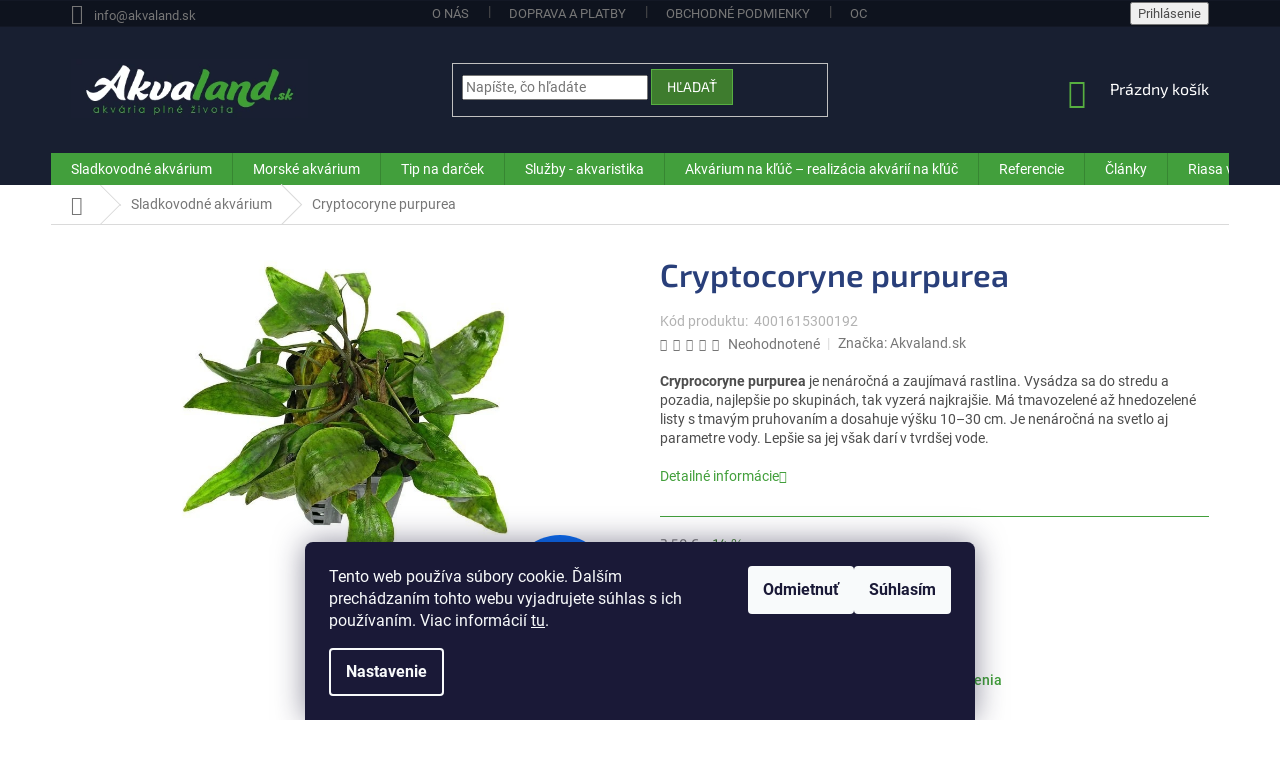

--- FILE ---
content_type: text/html; charset=utf-8
request_url: https://www.akvaland.sk/cryptocoryne-purpurea/
body_size: 36993
content:
<!doctype html><html lang="sk" dir="ltr" class="header-background-light external-fonts-loaded"><head><meta charset="utf-8" /><meta name="viewport" content="width=device-width,initial-scale=1" /><title>Cryptocoryne purpurea iba za 2,99 € - Akvaristika Akvaland.sk</title><link rel="preconnect" href="https://cdn.myshoptet.com" /><link rel="dns-prefetch" href="https://cdn.myshoptet.com" /><link rel="preload" href="https://cdn.myshoptet.com/prj/dist/master/cms/libs/jquery/jquery-1.11.3.min.js" as="script" /><link href="https://cdn.myshoptet.com/prj/dist/master/cms/templates/frontend_templates/shared/css/font-face/roboto.css" rel="stylesheet"><link href="https://cdn.myshoptet.com/prj/dist/master/cms/templates/frontend_templates/shared/css/font-face/exo-2.css" rel="stylesheet"><link href="https://cdn.myshoptet.com/prj/dist/master/shop/dist/font-shoptet-11.css.62c94c7785ff2cea73b2.css" rel="stylesheet"><script>
dataLayer = [];
dataLayer.push({'shoptet' : {
    "pageId": 741,
    "pageType": "productDetail",
    "currency": "EUR",
    "currencyInfo": {
        "decimalSeparator": ",",
        "exchangeRate": 1,
        "priceDecimalPlaces": 2,
        "symbol": "\u20ac",
        "symbolLeft": 0,
        "thousandSeparator": " "
    },
    "language": "sk",
    "projectId": 309869,
    "product": {
        "id": 7581,
        "guid": "9d683409-c8de-11e9-beb1-002590dad85e",
        "hasVariants": false,
        "codes": [
            {
                "code": 4001615300192
            }
        ],
        "code": "4001615300192",
        "name": "Cryptocoryne purpurea",
        "appendix": "",
        "weight": 0.20000000000000001,
        "manufacturer": "Akvaland.sk",
        "manufacturerGuid": "1EF5333168B0696082D0DA0BA3DED3EE",
        "currentCategory": "Akvaristika",
        "currentCategoryGuid": "85c9a820-c8dd-11e9-beb1-002590dad85e",
        "defaultCategory": "Akvaristika",
        "defaultCategoryGuid": "85c9a820-c8dd-11e9-beb1-002590dad85e",
        "currency": "EUR",
        "priceWithVat": 2.9900000000000002
    },
    "stocks": [
        {
            "id": 1,
            "title": "Akvaland.sk - sklad",
            "isDeliveryPoint": 1,
            "visibleOnEshop": 1
        },
        {
            "id": "ext",
            "title": "Sklad",
            "isDeliveryPoint": 0,
            "visibleOnEshop": 1
        }
    ],
    "cartInfo": {
        "id": null,
        "freeShipping": false,
        "freeShippingFrom": 199,
        "leftToFreeGift": {
            "formattedPrice": "0 \u20ac",
            "priceLeft": 0
        },
        "freeGift": false,
        "leftToFreeShipping": {
            "priceLeft": 199,
            "dependOnRegion": 0,
            "formattedPrice": "199 \u20ac"
        },
        "discountCoupon": [],
        "getNoBillingShippingPrice": {
            "withoutVat": 0,
            "vat": 0,
            "withVat": 0
        },
        "cartItems": [],
        "taxMode": "ORDINARY"
    },
    "cart": [],
    "customer": {
        "priceRatio": 1,
        "priceListId": 1,
        "groupId": null,
        "registered": false,
        "mainAccount": false
    }
}});
dataLayer.push({'cookie_consent' : {
    "marketing": "denied",
    "analytics": "denied"
}});
document.addEventListener('DOMContentLoaded', function() {
    shoptet.consent.onAccept(function(agreements) {
        if (agreements.length == 0) {
            return;
        }
        dataLayer.push({
            'cookie_consent' : {
                'marketing' : (agreements.includes(shoptet.config.cookiesConsentOptPersonalisation)
                    ? 'granted' : 'denied'),
                'analytics': (agreements.includes(shoptet.config.cookiesConsentOptAnalytics)
                    ? 'granted' : 'denied')
            },
            'event': 'cookie_consent'
        });
    });
});
</script>

<!-- Google Tag Manager -->
<script>(function(w,d,s,l,i){w[l]=w[l]||[];w[l].push({'gtm.start':
new Date().getTime(),event:'gtm.js'});var f=d.getElementsByTagName(s)[0],
j=d.createElement(s),dl=l!='dataLayer'?'&l='+l:'';j.async=true;j.src=
'https://www.googletagmanager.com/gtm.js?id='+i+dl;f.parentNode.insertBefore(j,f);
})(window,document,'script','dataLayer','GTM-WQCZ94');</script>
<!-- End Google Tag Manager -->

<meta property="og:type" content="website"><meta property="og:site_name" content="akvaland.sk"><meta property="og:url" content="https://www.akvaland.sk/cryptocoryne-purpurea/"><meta property="og:title" content="Cryptocoryne purpurea iba za 2,99 € - Akvaristika Akvaland.sk"><meta name="author" content="Akvaland.sk"><meta name="web_author" content="Shoptet.sk"><meta name="dcterms.rightsHolder" content="www.akvaland.sk"><meta name="robots" content="index,follow"><meta property="og:image" content="https://cdn.myshoptet.com/usr/www.akvaland.sk/user/shop/big/7581-1_cryptocoryne-purpurea.jpg?62161fb5"><meta property="og:description" content="Cryptocoryne purpurea z kategórie Akvaristika na Akvaland.sk iba za  2,99 € . Cryprocoryne purpurea je nenáročná a zaujímavá rastlina. Vysádza sa do stredu a pozadia, najlepšie po skupinách, tak vyzerá najkrajšie. Má tmavozelené až hnedozelené listy s tmavým pruhovaním a dosahuje výšku 10–30 cm. Je nenáročná na svetlo…"><meta name="description" content="Cryptocoryne purpurea z kategórie Akvaristika na Akvaland.sk iba za  2,99 € . Cryprocoryne purpurea je nenáročná a zaujímavá rastlina. Vysádza sa do stredu a pozadia, najlepšie po skupinách, tak vyzerá najkrajšie. Má tmavozelené až hnedozelené listy s tmavým pruhovaním a dosahuje výšku 10–30 cm. Je nenáročná na svetlo…"><meta name="google-site-verification" content="SYgyPEXCdu4j7NjnhIxLVd5FTgPGiFzQvwBVUUTUtOE"><meta property="product:price:amount" content="2.99"><meta property="product:price:currency" content="EUR"><style>:root {--color-primary: #429f3b;--color-primary-h: 116;--color-primary-s: 46%;--color-primary-l: 43%;--color-primary-hover: #181f31;--color-primary-hover-h: 223;--color-primary-hover-s: 34%;--color-primary-hover-l: 14%;--color-secondary: #3E7C2E;--color-secondary-h: 108;--color-secondary-s: 46%;--color-secondary-l: 33%;--color-secondary-hover: #57AF41;--color-secondary-hover-h: 108;--color-secondary-hover-s: 46%;--color-secondary-hover-l: 47%;--color-tertiary: #3E7C2E;--color-tertiary-h: 108;--color-tertiary-s: 46%;--color-tertiary-l: 33%;--color-tertiary-hover: #57AF41;--color-tertiary-hover-h: 108;--color-tertiary-hover-s: 46%;--color-tertiary-hover-l: 47%;--color-header-background: #ffffff;--template-font: "Roboto";--template-headings-font: "Exo 2";--header-background-url: none;--cookies-notice-background: #1A1937;--cookies-notice-color: #F8FAFB;--cookies-notice-button-hover: #f5f5f5;--cookies-notice-link-hover: #27263f;--templates-update-management-preview-mode-content: "Náhľad aktualizácií šablóny je aktívny pre váš prehliadač."}</style>
    
    <link href="https://cdn.myshoptet.com/prj/dist/master/shop/dist/main-11.less.5a24dcbbdabfd189c152.css" rel="stylesheet" />
        
    <script>var shoptet = shoptet || {};</script>
    <script src="https://cdn.myshoptet.com/prj/dist/master/shop/dist/main-3g-header.js.27c4444ba5dd6be3416d.js"></script>
<!-- User include --><!-- api 709(355) html code header -->
<script>
  const PWJS = {};
</script>

<script src=https://app.productwidgets.cz/pwjs.js></script>



<!-- api 473(125) html code header -->

                <style>
                    #order-billing-methods .radio-wrapper[data-guid="e1390707-d735-11ee-9aba-f62a9e19e24e"]:not(.cgapplepay), #order-billing-methods .radio-wrapper[data-guid="e142545b-d735-11ee-9aba-f62a9e19e24e"]:not(.cggooglepay) {
                        display: none;
                    }
                </style>
                <script type="text/javascript">
                    document.addEventListener('DOMContentLoaded', function() {
                        if (getShoptetDataLayer('pageType') === 'billingAndShipping') {
                            
                try {
                    if (window.ApplePaySession && window.ApplePaySession.canMakePayments()) {
                        document.querySelector('#order-billing-methods .radio-wrapper[data-guid="e1390707-d735-11ee-9aba-f62a9e19e24e"]').classList.add('cgapplepay');
                    }
                } catch (err) {} 
            
                            
                const cgBaseCardPaymentMethod = {
                        type: 'CARD',
                        parameters: {
                            allowedAuthMethods: ["PAN_ONLY", "CRYPTOGRAM_3DS"],
                            allowedCardNetworks: [/*"AMEX", "DISCOVER", "INTERAC", "JCB",*/ "MASTERCARD", "VISA"]
                        }
                };
                
                function cgLoadScript(src, callback)
                {
                    var s,
                        r,
                        t;
                    r = false;
                    s = document.createElement('script');
                    s.type = 'text/javascript';
                    s.src = src;
                    s.onload = s.onreadystatechange = function() {
                        if ( !r && (!this.readyState || this.readyState == 'complete') )
                        {
                            r = true;
                            callback();
                        }
                    };
                    t = document.getElementsByTagName('script')[0];
                    t.parentNode.insertBefore(s, t);
                } 
                
                function cgGetGoogleIsReadyToPayRequest() {
                    return Object.assign(
                        {},
                        {
                            apiVersion: 2,
                            apiVersionMinor: 0
                        },
                        {
                            allowedPaymentMethods: [cgBaseCardPaymentMethod]
                        }
                    );
                }

                function onCgGooglePayLoaded() {
                    let paymentsClient = new google.payments.api.PaymentsClient({environment: 'PRODUCTION'});
                    paymentsClient.isReadyToPay(cgGetGoogleIsReadyToPayRequest()).then(function(response) {
                        if (response.result) {
                            document.querySelector('#order-billing-methods .radio-wrapper[data-guid="e142545b-d735-11ee-9aba-f62a9e19e24e"]').classList.add('cggooglepay');	 	 	 	 	 
                        }
                    })
                    .catch(function(err) {});
                }
                
                cgLoadScript('https://pay.google.com/gp/p/js/pay.js', onCgGooglePayLoaded);
            
                        }
                    });
                </script> 
                
<!-- project html code header -->
<link href="/user/documents/style.css" rel="stylesheet" />

<style>
.site-msg.information {width: 100% !important; max-width: 100% !important; position: relative; left: 0; top: 0; bottom: auto !important;}
.fixed-msg {position: fixed !important; bottom: auto !important;}
.site-msg.information {width: 100% !important; max-width: 100% !important; position: relative; left: 0; top: 0; bottom: auto !important; background: #fff033;text-align: center;}
</style>

<meta name="facebook-domain-verification" content="rq8v6cnj87h6m299n7yeh08fafvyad" />

<!-- Tanganica pixel --><script>(function(w,d,s,l,i){w[l]=w[l]||[];w[l].push({'gtm.start': new Date().getTime(),event:'gtm.js'});var f=d.getElementsByTagName(s)[0], j=d.createElement(s),dl=l!='dataLayer'?'&l='+l:'';j.async=true;j.src='https://www.googletagmanager.com/gtm.js?id='+i+dl;f.parentNode.insertBefore(j,f);})(window,document,'script','dataLayer','GTM-TRS5RSN');</script><!-- End Tanganica pixel -->

<!-- /User include --><link rel="shortcut icon" href="/favicon.ico" type="image/x-icon" /><link rel="canonical" href="https://www.akvaland.sk/cryptocoryne-purpurea/" />    <script>
        var _hwq = _hwq || [];
        _hwq.push(['setKey', 'DFF2A1C62B64041FDFCCEFC0286773D7']);
        _hwq.push(['setTopPos', '200']);
        _hwq.push(['showWidget', '21']);
        (function() {
            var ho = document.createElement('script');
            ho.src = 'https://sk.im9.cz/direct/i/gjs.php?n=wdgt&sak=DFF2A1C62B64041FDFCCEFC0286773D7';
            var s = document.getElementsByTagName('script')[0]; s.parentNode.insertBefore(ho, s);
        })();
    </script>
    <!-- Global site tag (gtag.js) - Google Analytics -->
    <script async src="https://www.googletagmanager.com/gtag/js?id=G-QE6FKH2F94"></script>
    <script>
        
        window.dataLayer = window.dataLayer || [];
        function gtag(){dataLayer.push(arguments);}
        

                    console.debug('default consent data');

            gtag('consent', 'default', {"ad_storage":"denied","analytics_storage":"denied","ad_user_data":"denied","ad_personalization":"denied","wait_for_update":500});
            dataLayer.push({
                'event': 'default_consent'
            });
        
        gtag('js', new Date());

                gtag('config', 'UA-12748143-1', { 'groups': "UA" });
        
                gtag('config', 'G-QE6FKH2F94', {"groups":"GA4","send_page_view":false,"content_group":"productDetail","currency":"EUR","page_language":"sk"});
        
                gtag('config', 'AW-972059557', {"allow_enhanced_conversions":true});
        
        
        
        
        
                    gtag('event', 'page_view', {"send_to":"GA4","page_language":"sk","content_group":"productDetail","currency":"EUR"});
        
                gtag('set', 'currency', 'EUR');

        gtag('event', 'view_item', {
            "send_to": "UA",
            "items": [
                {
                    "id": "4001615300192",
                    "name": "Cryptocoryne purpurea",
                    "category": "Akvaristika",
                                        "brand": "Akvaland.sk",
                                                            "price": 2.43
                }
            ]
        });
        
        
        
        
        
                    gtag('event', 'view_item', {"send_to":"GA4","page_language":"sk","content_group":"productDetail","value":2.4300000000000002,"currency":"EUR","items":[{"item_id":"4001615300192","item_name":"Cryptocoryne purpurea","item_brand":"Akvaland.sk","item_category":"Akvaristika","price":2.4300000000000002,"quantity":1,"index":0}]});
        
        
        
        
        
        
        
        document.addEventListener('DOMContentLoaded', function() {
            if (typeof shoptet.tracking !== 'undefined') {
                for (var id in shoptet.tracking.bannersList) {
                    gtag('event', 'view_promotion', {
                        "send_to": "UA",
                        "promotions": [
                            {
                                "id": shoptet.tracking.bannersList[id].id,
                                "name": shoptet.tracking.bannersList[id].name,
                                "position": shoptet.tracking.bannersList[id].position
                            }
                        ]
                    });
                }
            }

            shoptet.consent.onAccept(function(agreements) {
                if (agreements.length !== 0) {
                    console.debug('gtag consent accept');
                    var gtagConsentPayload =  {
                        'ad_storage': agreements.includes(shoptet.config.cookiesConsentOptPersonalisation)
                            ? 'granted' : 'denied',
                        'analytics_storage': agreements.includes(shoptet.config.cookiesConsentOptAnalytics)
                            ? 'granted' : 'denied',
                                                                                                'ad_user_data': agreements.includes(shoptet.config.cookiesConsentOptPersonalisation)
                            ? 'granted' : 'denied',
                        'ad_personalization': agreements.includes(shoptet.config.cookiesConsentOptPersonalisation)
                            ? 'granted' : 'denied',
                        };
                    console.debug('update consent data', gtagConsentPayload);
                    gtag('consent', 'update', gtagConsentPayload);
                    dataLayer.push(
                        { 'event': 'update_consent' }
                    );
                }
            });
        });
    </script>
<!-- Start Pricemania remarketing -->
<script type="text/plain" data-cookiecategory="personalisation" async src="https://public.pricemania.sk/v1/shop/trusted/script.min.js?pk=3511d737c5f64981ad601286131c881c3f160d73"></script>
<script type="text/plain" data-cookiecategory="personalisation">
    window.pmaDataLayer = window.pmaDataLayer || [];
    function pma() { pmaDataLayer.push(arguments) }
</script>
<!-- End Pricemania remarketing -->
<script>
    (function(t, r, a, c, k, i, n, g) { t['ROIDataObject'] = k;
    t[k]=t[k]||function(){ (t[k].q=t[k].q||[]).push(arguments) },t[k].c=i;n=r.createElement(a),
    g=r.getElementsByTagName(a)[0];n.async=1;n.src=c;g.parentNode.insertBefore(n,g)
    })(window, document, 'script', '//www.heureka.sk/ocm/sdk.js?source=shoptet&version=2&page=product_detail', 'heureka', 'sk');

    heureka('set_user_consent', 0);
</script>
</head><body class="desktop id-741 in-akvaristika template-11 type-product type-detail one-column-body columns-3 ums_forms_redesign--off ums_a11y_category_page--on ums_discussion_rating_forms--off ums_flags_display_unification--on ums_a11y_login--on mobile-header-version-0"><noscript>
    <style>
        #header {
            padding-top: 0;
            position: relative !important;
            top: 0;
        }
        .header-navigation {
            position: relative !important;
        }
        .overall-wrapper {
            margin: 0 !important;
        }
        body:not(.ready) {
            visibility: visible !important;
        }
    </style>
    <div class="no-javascript">
        <div class="no-javascript__title">Musíte zmeniť nastavenie vášho prehliadača</div>
        <div class="no-javascript__text">Pozrite sa na: <a href="https://www.google.com/support/bin/answer.py?answer=23852">Ako povoliť JavaScript vo vašom prehliadači</a>.</div>
        <div class="no-javascript__text">Ak používate software na blokovanie reklám, možno bude potrebné, aby ste povolili JavaScript z tejto stránky.</div>
        <div class="no-javascript__text">Ďakujeme.</div>
    </div>
</noscript>

        <div id="fb-root"></div>
        <script>
            window.fbAsyncInit = function() {
                FB.init({
                    autoLogAppEvents : true,
                    xfbml            : true,
                    version          : 'v24.0'
                });
            };
        </script>
        <script async defer crossorigin="anonymous" src="https://connect.facebook.net/sk_SK/sdk.js#xfbml=1&version=v24.0"></script>
<!-- Google Tag Manager (noscript) -->
<noscript><iframe src="https://www.googletagmanager.com/ns.html?id=GTM-WQCZ94"
height="0" width="0" style="display:none;visibility:hidden"></iframe></noscript>
<!-- End Google Tag Manager (noscript) -->

    <div class="siteCookies siteCookies--bottom siteCookies--dark js-siteCookies" role="dialog" data-testid="cookiesPopup" data-nosnippet>
        <div class="siteCookies__form">
            <div class="siteCookies__content">
                <div class="siteCookies__text">
                    Tento web používa súbory cookie. Ďalším prechádzaním tohto webu vyjadrujete súhlas s ich používaním. Viac informácií <a href="https://309869.myshoptet.com/podmienky-ochrany-osobnych-udajov/" target="\">tu</a>.
                </div>
                <p class="siteCookies__links">
                    <button class="siteCookies__link js-cookies-settings" aria-label="Nastavenia cookies" data-testid="cookiesSettings">Nastavenie</button>
                </p>
            </div>
            <div class="siteCookies__buttonWrap">
                                    <button class="siteCookies__button js-cookiesConsentSubmit" value="reject" aria-label="Odmietnuť cookies" data-testid="buttonCookiesReject">Odmietnuť</button>
                                <button class="siteCookies__button js-cookiesConsentSubmit" value="all" aria-label="Prijať cookies" data-testid="buttonCookiesAccept">Súhlasím</button>
            </div>
        </div>
        <script>
            document.addEventListener("DOMContentLoaded", () => {
                const siteCookies = document.querySelector('.js-siteCookies');
                document.addEventListener("scroll", shoptet.common.throttle(() => {
                    const st = document.documentElement.scrollTop;
                    if (st > 1) {
                        siteCookies.classList.add('siteCookies--scrolled');
                    } else {
                        siteCookies.classList.remove('siteCookies--scrolled');
                    }
                }, 100));
            });
        </script>
    </div>
<a href="#content" class="skip-link sr-only">Prejsť na obsah</a><div class="overall-wrapper"><div class="user-action"><div class="container">
    <div class="user-action-in">
                    <div id="login" class="user-action-login popup-widget login-widget" role="dialog" aria-labelledby="loginHeading">
        <div class="popup-widget-inner">
                            <h2 id="loginHeading">Prihlásenie k vášmu účtu</h2><div id="customerLogin"><form action="/action/Customer/Login/" method="post" id="formLoginIncluded" class="csrf-enabled formLogin" data-testid="formLogin"><input type="hidden" name="referer" value="" /><div class="form-group"><div class="input-wrapper email js-validated-element-wrapper no-label"><input type="email" name="email" class="form-control" autofocus placeholder="E-mailová adresa (napr. jan@novak.sk)" data-testid="inputEmail" autocomplete="email" required /></div></div><div class="form-group"><div class="input-wrapper password js-validated-element-wrapper no-label"><input type="password" name="password" class="form-control" placeholder="Heslo" data-testid="inputPassword" autocomplete="current-password" required /><span class="no-display">Nemôžete vyplniť toto pole</span><input type="text" name="surname" value="" class="no-display" /></div></div><div class="form-group"><div class="login-wrapper"><button type="submit" class="btn btn-secondary btn-text btn-login" data-testid="buttonSubmit">Prihlásiť sa</button><div class="password-helper"><a href="/registracia/" data-testid="signup" rel="nofollow">Nová registrácia</a><a href="/klient/zabudnute-heslo/" rel="nofollow">Zabudnuté heslo</a></div></div></div><div class="social-login-buttons"><div class="social-login-buttons-divider"><span>alebo</span></div><div class="form-group"><a href="/action/Social/login/?provider=Facebook" class="login-btn facebook" rel="nofollow"><span class="login-facebook-icon"></span><strong>Prihlásiť sa cez Facebook</strong></a></div><div class="form-group"><a href="/action/Social/login/?provider=Google" class="login-btn google" rel="nofollow"><span class="login-google-icon"></span><strong>Prihlásiť sa cez Google</strong></a></div></div></form>
</div>                    </div>
    </div>

                            <div id="cart-widget" class="user-action-cart popup-widget cart-widget loader-wrapper" data-testid="popupCartWidget" role="dialog" aria-hidden="true">
    <div class="popup-widget-inner cart-widget-inner place-cart-here">
        <div class="loader-overlay">
            <div class="loader"></div>
        </div>
    </div>

    <div class="cart-widget-button">
        <a href="/kosik/" class="btn btn-conversion" id="continue-order-button" rel="nofollow" data-testid="buttonNextStep">Pokračovať do košíka</a>
    </div>
</div>
            </div>
</div>
</div><div class="top-navigation-bar" data-testid="topNavigationBar">

    <div class="container">

        <div class="top-navigation-contacts">
            <strong>Zákaznícka podpora:</strong><a href="mailto:info@akvaland.sk" class="project-email" data-testid="contactboxEmail"><span>info@akvaland.sk</span></a>        </div>

                            <div class="top-navigation-menu">
                <div class="top-navigation-menu-trigger"></div>
                <ul class="top-navigation-bar-menu">
                                            <li class="top-navigation-menu-item-704">
                            <a href="/o-nas/">O nás</a>
                        </li>
                                            <li class="top-navigation-menu-item-710">
                            <a href="/doprava-a-platby/">Doprava a platby</a>
                        </li>
                                            <li class="top-navigation-menu-item-39">
                            <a href="/obchodne-podmienky/">Obchodné podmienky</a>
                        </li>
                                            <li class="top-navigation-menu-item-691">
                            <a href="/podmienky-ochrany-osobnych-udajov/">Ochrana osobných údajov</a>
                        </li>
                                            <li class="top-navigation-menu-item-707">
                            <a href="/reklamacne-podmienky/">Reklamačné podmienky</a>
                        </li>
                                    </ul>
                <ul class="top-navigation-bar-menu-helper"></ul>
            </div>
        
        <div class="top-navigation-tools">
            <div class="responsive-tools">
                <a href="#" class="toggle-window" data-target="search" aria-label="Hľadať" data-testid="linkSearchIcon"></a>
                                                            <a href="#" class="toggle-window" data-target="login"></a>
                                                    <a href="#" class="toggle-window" data-target="navigation" aria-label="Menu" data-testid="hamburgerMenu"></a>
            </div>
                        <button class="top-nav-button top-nav-button-login toggle-window" type="button" data-target="login" aria-haspopup="dialog" aria-controls="login" aria-expanded="false" data-testid="signin"><span>Prihlásenie</span></button>        </div>

    </div>

</div>
<header id="header"><div class="container navigation-wrapper">
    <div class="header-top">
        <div class="site-name-wrapper">
            <div class="site-name"><a href="/" data-testid="linkWebsiteLogo"><img src="https://cdn.myshoptet.com/usr/www.akvaland.sk/user/logos/logo_shop_akvaland_4.png" alt="Akvaland.sk" fetchpriority="low" /></a></div>        </div>
        <div class="search" itemscope itemtype="https://schema.org/WebSite">
            <meta itemprop="headline" content="Akvaristika"/><meta itemprop="url" content="https://www.akvaland.sk"/><meta itemprop="text" content="Cryptocoryne purpurea z kategórie Akvaristika na Akvaland.sk iba za 2,99 € . Cryprocoryne purpurea je nenáročná a zaujímavá rastlina. Vysádza sa do stredu a pozadia, najlepšie po skupinách, tak vyzerá najkrajšie. Má tmavozelené až hnedozelené listy s tmavým pruhovaním a dosahuje výšku 10–30 cm. Je nenáročná na..."/>            <form action="/action/ProductSearch/prepareString/" method="post"
    id="formSearchForm" class="search-form compact-form js-search-main"
    itemprop="potentialAction" itemscope itemtype="https://schema.org/SearchAction" data-testid="searchForm">
    <fieldset>
        <meta itemprop="target"
            content="https://www.akvaland.sk/vyhladavanie/?string={string}"/>
        <input type="hidden" name="language" value="sk"/>
        
            
<input
    type="search"
    name="string"
        class="query-input form-control search-input js-search-input"
    placeholder="Napíšte, čo hľadáte"
    autocomplete="off"
    required
    itemprop="query-input"
    aria-label="Vyhľadávanie"
    data-testid="searchInput"
>
            <button type="submit" class="btn btn-default" data-testid="searchBtn">Hľadať</button>
        
    </fieldset>
</form>
        </div>
        <div class="navigation-buttons">
                
    <a href="/kosik/" class="btn btn-icon toggle-window cart-count" data-target="cart" data-hover="true" data-redirect="true" data-testid="headerCart" rel="nofollow" aria-haspopup="dialog" aria-expanded="false" aria-controls="cart-widget">
        
                <span class="sr-only">Nákupný košík</span>
        
            <span class="cart-price visible-lg-inline-block" data-testid="headerCartPrice">
                                    Prázdny košík                            </span>
        
    
            </a>
        </div>
    </div>
    <nav id="navigation" aria-label="Hlavné menu" data-collapsible="true"><div class="navigation-in menu"><ul class="menu-level-1" role="menubar" data-testid="headerMenuItems"><li class="menu-item-741 ext" role="none"><a href="/akvaristika/" class="active" data-testid="headerMenuItem" role="menuitem" aria-haspopup="true" aria-expanded="false"><b>Sladkovodné akvárium</b><span class="submenu-arrow"></span></a><ul class="menu-level-2" aria-label="Sladkovodné akvárium" tabindex="-1" role="menu"><li class="menu-item-792 has-third-level" role="none"><a href="/akvaria/" class="menu-image" data-testid="headerMenuItem" tabindex="-1" aria-hidden="true"><img src="data:image/svg+xml,%3Csvg%20width%3D%22140%22%20height%3D%22100%22%20xmlns%3D%22http%3A%2F%2Fwww.w3.org%2F2000%2Fsvg%22%3E%3C%2Fsvg%3E" alt="" aria-hidden="true" width="140" height="100"  data-src="https://cdn.myshoptet.com/usr/www.akvaland.sk/user/categories/thumb/akvarium.jpg" fetchpriority="low" /></a><div><a href="/akvaria/" data-testid="headerMenuItem" role="menuitem"><span>Akvárium pre ryby</span></a>
                                                    <ul class="menu-level-3" role="menu">
                                                                    <li class="menu-item-795" role="none">
                                        <a href="/akvariove-sety/" data-testid="headerMenuItem" role="menuitem">
                                            Akváriové sety</a>,                                    </li>
                                                                    <li class="menu-item-885" role="none">
                                        <a href="/nano-akvarium/" data-testid="headerMenuItem" role="menuitem">
                                            Nano akvárium</a>,                                    </li>
                                                                    <li class="menu-item-963" role="none">
                                        <a href="/akvaria-na-mieru/" data-testid="headerMenuItem" role="menuitem">
                                            Akvarium na mieru</a>,                                    </li>
                                                                    <li class="menu-item-966" role="none">
                                        <a href="/podlozky-pod-akvarium/" data-testid="headerMenuItem" role="menuitem">
                                            Podložka pod akvárium</a>,                                    </li>
                                                                    <li class="menu-item-1029" role="none">
                                        <a href="/skrinka-pod-akvarium/" data-testid="headerMenuItem" role="menuitem">
                                            Skrinka pod akvarium</a>,                                    </li>
                                                                    <li class="menu-item-1134" role="none">
                                        <a href="/akvarium-sklo-optiwhite/" data-testid="headerMenuItem" role="menuitem">
                                            Akvárium - sklo Optiwhite</a>,                                    </li>
                                                                    <li class="menu-item-1245" role="none">
                                        <a href="/akvarium-biorb/" data-testid="headerMenuItem" role="menuitem">
                                            Akvárium biOrb</a>                                    </li>
                                                            </ul>
                        </div></li><li class="menu-item-858 has-third-level" role="none"><a href="/akvariove-filtre/" class="menu-image" data-testid="headerMenuItem" tabindex="-1" aria-hidden="true"><img src="data:image/svg+xml,%3Csvg%20width%3D%22140%22%20height%3D%22100%22%20xmlns%3D%22http%3A%2F%2Fwww.w3.org%2F2000%2Fsvg%22%3E%3C%2Fsvg%3E" alt="" aria-hidden="true" width="140" height="100"  data-src="https://cdn.myshoptet.com/usr/www.akvaland.sk/user/categories/thumb/vonkajsi-filter.jpg" fetchpriority="low" /></a><div><a href="/akvariove-filtre/" data-testid="headerMenuItem" role="menuitem"><span>Filter do akvária</span></a>
                                                    <ul class="menu-level-3" role="menu">
                                                                    <li class="menu-item-861" role="none">
                                        <a href="/akvarium-filter-externy/" data-testid="headerMenuItem" role="menuitem">
                                            Externý filter do akvária</a>,                                    </li>
                                                                    <li class="menu-item-870" role="none">
                                        <a href="/akvarium-filter-vnutorny/" data-testid="headerMenuItem" role="menuitem">
                                            Vnútorný filter do akvária</a>,                                    </li>
                                                                    <li class="menu-item-924" role="none">
                                        <a href="/filtracne-media/" data-testid="headerMenuItem" role="menuitem">
                                            Filtračné média</a>,                                    </li>
                                                                    <li class="menu-item-1017" role="none">
                                        <a href="/prislusenstvo-a-nahradne-diely/" data-testid="headerMenuItem" role="menuitem">
                                            Príslušenstvo a náhradné diely</a>,                                    </li>
                                                                    <li class="menu-item-1719" role="none">
                                        <a href="/predfilter/" data-testid="headerMenuItem" role="menuitem">
                                            Predfilter</a>                                    </li>
                                                            </ul>
                        </div></li><li class="menu-item-828 has-third-level" role="none"><a href="/technika-pre-akvarium/" class="menu-image" data-testid="headerMenuItem" tabindex="-1" aria-hidden="true"><img src="data:image/svg+xml,%3Csvg%20width%3D%22140%22%20height%3D%22100%22%20xmlns%3D%22http%3A%2F%2Fwww.w3.org%2F2000%2Fsvg%22%3E%3C%2Fsvg%3E" alt="" aria-hidden="true" width="140" height="100"  data-src="https://cdn.myshoptet.com/usr/www.akvaland.sk/user/categories/thumb/technika-pre-akvarium.jpg" fetchpriority="low" /></a><div><a href="/technika-pre-akvarium/" data-testid="headerMenuItem" role="menuitem"><span>Technika pre akvárium</span></a>
                                                    <ul class="menu-level-3" role="menu">
                                                                    <li class="menu-item-834" role="none">
                                        <a href="/technicke-pomocky/" data-testid="headerMenuItem" role="menuitem">
                                            Technické pomôcky</a>,                                    </li>
                                                                    <li class="menu-item-849" role="none">
                                        <a href="/meranie--riadenie-a-kontrola/" data-testid="headerMenuItem" role="menuitem">
                                            Meranie, riadenie a kontrola</a>,                                    </li>
                                                                    <li class="menu-item-873" role="none">
                                        <a href="/akvariove-kompresory/" data-testid="headerMenuItem" role="menuitem">
                                            Akváriové kompresory</a>,                                    </li>
                                                                    <li class="menu-item-876" role="none">
                                        <a href="/sterilizacia-vody-a-uv-lampy/" data-testid="headerMenuItem" role="menuitem">
                                            Sterilizácia vody a UV lampy</a>,                                    </li>
                                                                    <li class="menu-item-933" role="none">
                                        <a href="/chladenie-vody-v-akvariu/" data-testid="headerMenuItem" role="menuitem">
                                            Chladenie vody v akváriu</a>,                                    </li>
                                                                    <li class="menu-item-936" role="none">
                                        <a href="/akvariove-cerpadla-a-regulacie-vody/" data-testid="headerMenuItem" role="menuitem">
                                            Akváriové čerpadlá a regulácie vody</a>,                                    </li>
                                                                    <li class="menu-item-954" role="none">
                                        <a href="/ohrievace-vody/" data-testid="headerMenuItem" role="menuitem">
                                            Ohrievače vody</a>,                                    </li>
                                                                    <li class="menu-item-960" role="none">
                                        <a href="/automaticke-krmitko/" data-testid="headerMenuItem" role="menuitem">
                                            Automatické krmítko</a>,                                    </li>
                                                                    <li class="menu-item-1047" role="none">
                                        <a href="/prudove-cerpadla-2/" data-testid="headerMenuItem" role="menuitem">
                                            Prúdové čerpadlá</a>,                                    </li>
                                                                    <li class="menu-item-1074" role="none">
                                        <a href="/reverzna-osmoza/" data-testid="headerMenuItem" role="menuitem">
                                            Reverzná osmóza</a>,                                    </li>
                                                                    <li class="menu-item-1502" role="none">
                                        <a href="/hladinovy-zberac/" data-testid="headerMenuItem" role="menuitem">
                                            Skimmer do akvária</a>,                                    </li>
                                                                    <li class="menu-item-1731" role="none">
                                        <a href="/davkovacie-cerpadla-3/" data-testid="headerMenuItem" role="menuitem">
                                            Dávkovacie čerpadlá do akvária</a>                                    </li>
                                                            </ul>
                        </div></li><li class="menu-item-903 has-third-level" role="none"><a href="/osvetlenie/" class="menu-image" data-testid="headerMenuItem" tabindex="-1" aria-hidden="true"><img src="data:image/svg+xml,%3Csvg%20width%3D%22140%22%20height%3D%22100%22%20xmlns%3D%22http%3A%2F%2Fwww.w3.org%2F2000%2Fsvg%22%3E%3C%2Fsvg%3E" alt="" aria-hidden="true" width="140" height="100"  data-src="https://cdn.myshoptet.com/usr/www.akvaland.sk/user/categories/thumb/akvaland-led-osvetlenie.jpg" fetchpriority="low" /></a><div><a href="/osvetlenie/" data-testid="headerMenuItem" role="menuitem"><span>Osvetlenie</span></a>
                                                    <ul class="menu-level-3" role="menu">
                                                                    <li class="menu-item-975" role="none">
                                        <a href="/led-osvetlenie-akvaria/" data-testid="headerMenuItem" role="menuitem">
                                            LED osvetlenie akvária</a>,                                    </li>
                                                                    <li class="menu-item-906" role="none">
                                        <a href="/ziarivky-t5/" data-testid="headerMenuItem" role="menuitem">
                                            Žiarivky T5</a>,                                    </li>
                                                                    <li class="menu-item-978" role="none">
                                        <a href="/prislusenstvo-pre-osvetlenie/" data-testid="headerMenuItem" role="menuitem">
                                            Príslušenstvo pre osvetlenie</a>                                    </li>
                                                            </ul>
                        </div></li><li class="menu-item-837 has-third-level" role="none"><a href="/co2-technika-a-prislusenstvo/" class="menu-image" data-testid="headerMenuItem" tabindex="-1" aria-hidden="true"><img src="data:image/svg+xml,%3Csvg%20width%3D%22140%22%20height%3D%22100%22%20xmlns%3D%22http%3A%2F%2Fwww.w3.org%2F2000%2Fsvg%22%3E%3C%2Fsvg%3E" alt="" aria-hidden="true" width="140" height="100"  data-src="https://cdn.myshoptet.com/usr/www.akvaland.sk/user/categories/thumb/co2-set.jpg" fetchpriority="low" /></a><div><a href="/co2-technika-a-prislusenstvo/" data-testid="headerMenuItem" role="menuitem"><span>CO2 technika a príslušenstvo</span></a>
                                                    <ul class="menu-level-3" role="menu">
                                                                    <li class="menu-item-843" role="none">
                                        <a href="/co2-sety/" data-testid="headerMenuItem" role="menuitem">
                                            CO2 do akvária</a>,                                    </li>
                                                                    <li class="menu-item-840" role="none">
                                        <a href="/bio-co2/" data-testid="headerMenuItem" role="menuitem">
                                            Bio CO2</a>,                                    </li>
                                                                    <li class="menu-item-846" role="none">
                                        <a href="/co2-prislusenstvo/" data-testid="headerMenuItem" role="menuitem">
                                            CO2 príslušenstvo</a>,                                    </li>
                                                                    <li class="menu-item-897" role="none">
                                        <a href="/co2-reaktor/" data-testid="headerMenuItem" role="menuitem">
                                            CO2 reaktor</a>,                                    </li>
                                                                    <li class="menu-item-918" role="none">
                                        <a href="/co2-flase/" data-testid="headerMenuItem" role="menuitem">
                                            CO2 fľaše</a>                                    </li>
                                                            </ul>
                        </div></li><li class="menu-item-744 has-third-level" role="none"><a href="/krmivo-pre-ryby/" class="menu-image" data-testid="headerMenuItem" tabindex="-1" aria-hidden="true"><img src="data:image/svg+xml,%3Csvg%20width%3D%22140%22%20height%3D%22100%22%20xmlns%3D%22http%3A%2F%2Fwww.w3.org%2F2000%2Fsvg%22%3E%3C%2Fsvg%3E" alt="" aria-hidden="true" width="140" height="100"  data-src="https://cdn.myshoptet.com/usr/www.akvaland.sk/user/categories/thumb/krmivo-pre-akvariove-ryby.jpg" fetchpriority="low" /></a><div><a href="/krmivo-pre-ryby/" data-testid="headerMenuItem" role="menuitem"><span>Krmivo pre ryby</span></a>
                                                    <ul class="menu-level-3" role="menu">
                                                                    <li class="menu-item-747" role="none">
                                        <a href="/vlocky/" data-testid="headerMenuItem" role="menuitem">
                                            Vločky</a>,                                    </li>
                                                                    <li class="menu-item-753" role="none">
                                        <a href="/pre-krajsie-vyfarbenie-ryb/" data-testid="headerMenuItem" role="menuitem">
                                            Pre krajšie vyfarbenie rýb</a>,                                    </li>
                                                                    <li class="menu-item-762" role="none">
                                        <a href="/krevety-a-raky/" data-testid="headerMenuItem" role="menuitem">
                                            Krevety a raky</a>,                                    </li>
                                                                    <li class="menu-item-765" role="none">
                                        <a href="/mlade-ryby-a-plodik/" data-testid="headerMenuItem" role="menuitem">
                                            Mladé ryby a plôdik</a>,                                    </li>
                                                                    <li class="menu-item-768" role="none">
                                        <a href="/tablety/" data-testid="headerMenuItem" role="menuitem">
                                            Tablety</a>,                                    </li>
                                                                    <li class="menu-item-771" role="none">
                                        <a href="/cipsove-krmiva/" data-testid="headerMenuItem" role="menuitem">
                                            Čipsové krmivá</a>,                                    </li>
                                                                    <li class="menu-item-774" role="none">
                                        <a href="/granule/" data-testid="headerMenuItem" role="menuitem">
                                            Granule</a>,                                    </li>
                                                                    <li class="menu-item-786" role="none">
                                        <a href="/lyofilizovane/" data-testid="headerMenuItem" role="menuitem">
                                            Lyofilizované</a>,                                    </li>
                                                                    <li class="menu-item-1005" role="none">
                                        <a href="/artemia/" data-testid="headerMenuItem" role="menuitem">
                                            Artemia</a>,                                    </li>
                                                                    <li class="menu-item-1765" role="none">
                                        <a href="/mrazene-krmivo/" data-testid="headerMenuItem" role="menuitem">
                                            Mrazené krmivo</a>,                                    </li>
                                                                    <li class="menu-item-1799" role="none">
                                        <a href="/zive-krmivo-3/" data-testid="headerMenuItem" role="menuitem">
                                            Živé krmivo</a>                                    </li>
                                                            </ul>
                        </div></li><li class="menu-item-801 has-third-level" role="none"><a href="/starostlivost-o-vodu/" class="menu-image" data-testid="headerMenuItem" tabindex="-1" aria-hidden="true"><img src="data:image/svg+xml,%3Csvg%20width%3D%22140%22%20height%3D%22100%22%20xmlns%3D%22http%3A%2F%2Fwww.w3.org%2F2000%2Fsvg%22%3E%3C%2Fsvg%3E" alt="" aria-hidden="true" width="140" height="100"  data-src="https://cdn.myshoptet.com/usr/www.akvaland.sk/user/categories/thumb/akvaland-starostlivost-o-vodu.jpg" fetchpriority="low" /></a><div><a href="/starostlivost-o-vodu/" data-testid="headerMenuItem" role="menuitem"><span>Starostlivosť o vodu</span></a>
                                                    <ul class="menu-level-3" role="menu">
                                                                    <li class="menu-item-804" role="none">
                                        <a href="/uprava-vody/" data-testid="headerMenuItem" role="menuitem">
                                            Úprava vody</a>,                                    </li>
                                                                    <li class="menu-item-852" role="none">
                                        <a href="/test-vody/" data-testid="headerMenuItem" role="menuitem">
                                            Test vody</a>,                                    </li>
                                                                    <li class="menu-item-900" role="none">
                                        <a href="/odstranenie-riasy/" data-testid="headerMenuItem" role="menuitem">
                                            Odstránenie riasy</a>,                                    </li>
                                                                    <li class="menu-item-1597" role="none">
                                        <a href="/bakterie-do-akvaria/" data-testid="headerMenuItem" role="menuitem">
                                            Baktérie do akvária</a>,                                    </li>
                                                                    <li class="menu-item-1609" role="none">
                                        <a href="/uprava-vody-pre-krevety/" data-testid="headerMenuItem" role="menuitem">
                                            Úprava vody pre krevety</a>,                                    </li>
                                                                    <li class="menu-item-1829" role="none">
                                        <a href="/hubenie-akvariovych-slimakov-a-plostenky/" data-testid="headerMenuItem" role="menuitem">
                                            Hubenie akváriových slimákov a ploštenky</a>                                    </li>
                                                            </ul>
                        </div></li><li class="menu-item-813 has-third-level" role="none"><a href="/vyziva-rastlin-v-akvariu/" class="menu-image" data-testid="headerMenuItem" tabindex="-1" aria-hidden="true"><img src="data:image/svg+xml,%3Csvg%20width%3D%22140%22%20height%3D%22100%22%20xmlns%3D%22http%3A%2F%2Fwww.w3.org%2F2000%2Fsvg%22%3E%3C%2Fsvg%3E" alt="" aria-hidden="true" width="140" height="100"  data-src="https://cdn.myshoptet.com/usr/www.akvaland.sk/user/categories/thumb/akvaland-hnojiva-pre-akvariove-rastliny.jpg" fetchpriority="low" /></a><div><a href="/vyziva-rastlin-v-akvariu/" data-testid="headerMenuItem" role="menuitem"><span>Výživa rastlín v akváriu</span></a>
                                                    <ul class="menu-level-3" role="menu">
                                                                    <li class="menu-item-816" role="none">
                                        <a href="/tekute-hnojivo/" data-testid="headerMenuItem" role="menuitem">
                                            Tekuté hnojivo</a>,                                    </li>
                                                                    <li class="menu-item-819" role="none">
                                        <a href="/sypke-a-pevne-hnojiva-pre-rastliny-do-substratu/" data-testid="headerMenuItem" role="menuitem">
                                            Sypké a pevné hnojivá pre rastliny do substrátu.</a>,                                    </li>
                                                                    <li class="menu-item-1020" role="none">
                                        <a href="/tekuty-uhlik/" data-testid="headerMenuItem" role="menuitem">
                                            Tekutý uhlík</a>                                    </li>
                                                            </ul>
                        </div></li><li class="menu-item-822 has-third-level" role="none"><a href="/substraty-a-dekoracia-akvarium/" class="menu-image" data-testid="headerMenuItem" tabindex="-1" aria-hidden="true"><img src="data:image/svg+xml,%3Csvg%20width%3D%22140%22%20height%3D%22100%22%20xmlns%3D%22http%3A%2F%2Fwww.w3.org%2F2000%2Fsvg%22%3E%3C%2Fsvg%3E" alt="" aria-hidden="true" width="140" height="100"  data-src="https://cdn.myshoptet.com/usr/www.akvaland.sk/user/categories/thumb/akvaland-substrat-pre-akvarium.jpg" fetchpriority="low" /></a><div><a href="/substraty-a-dekoracia-akvarium/" data-testid="headerMenuItem" role="menuitem"><span>Substráty a dekorácia - akvárium</span></a>
                                                    <ul class="menu-level-3" role="menu">
                                                                    <li class="menu-item-1710" role="none">
                                        <a href="/substrat-pre-akvariove-rastliny/" data-testid="headerMenuItem" role="menuitem">
                                            Substrát pre akváriové rastliny</a>,                                    </li>
                                                                    <li class="menu-item-1200" role="none">
                                        <a href="/substrat-pre-krevety/" data-testid="headerMenuItem" role="menuitem">
                                            Substrát pre krevety</a>,                                    </li>
                                                                    <li class="menu-item-825" role="none">
                                        <a href="/vyzivny-substrat/" data-testid="headerMenuItem" role="menuitem">
                                            Výživný substrát</a>,                                    </li>
                                                                    <li class="menu-item-1110" role="none">
                                        <a href="/kamene-a-skaly-do-akvaria/" data-testid="headerMenuItem" role="menuitem">
                                            Kamene a skaly do akvária</a>,                                    </li>
                                                                    <li class="menu-item-1615" role="none">
                                        <a href="/korene-do-akvaria/" data-testid="headerMenuItem" role="menuitem">
                                            Korene do akvária</a>,                                    </li>
                                                                    <li class="menu-item-1624" role="none">
                                        <a href="/lepidlo-na-dekoraciu-v-akvariu/" data-testid="headerMenuItem" role="menuitem">
                                            Lepidlo na dekoráciu v akváriu</a>,                                    </li>
                                                                    <li class="menu-item-888" role="none">
                                        <a href="/ada/" data-testid="headerMenuItem" role="menuitem">
                                            ADA</a>,                                    </li>
                                                                    <li class="menu-item-1050" role="none">
                                        <a href="/juwel/" data-testid="headerMenuItem" role="menuitem">
                                            Juwel - príslušenstvo</a>,                                    </li>
                                                                    <li class="menu-item-1671" role="none">
                                        <a href="/tapety/" data-testid="headerMenuItem" role="menuitem">
                                            Tapety</a>,                                    </li>
                                                                    <li class="menu-item-1755" role="none">
                                        <a href="/piesok-pre-africke-cichlidy/" data-testid="headerMenuItem" role="menuitem">
                                            Piesok pre africké cichlidy</a>,                                    </li>
                                                                    <li class="menu-item-1758" role="none">
                                        <a href="/dekoracne-strky-a-piesky/" data-testid="headerMenuItem" role="menuitem">
                                            Dekoračné štrky a piesky</a>                                    </li>
                                                            </ul>
                        </div></li><li class="menu-item-855" role="none"><a href="/lieciva-a-vitaminy/" class="menu-image" data-testid="headerMenuItem" tabindex="-1" aria-hidden="true"><img src="data:image/svg+xml,%3Csvg%20width%3D%22140%22%20height%3D%22100%22%20xmlns%3D%22http%3A%2F%2Fwww.w3.org%2F2000%2Fsvg%22%3E%3C%2Fsvg%3E" alt="" aria-hidden="true" width="140" height="100"  data-src="https://cdn.myshoptet.com/usr/www.akvaland.sk/user/categories/thumb/liecivo-pre-akvariove-ryby.png" fetchpriority="low" /></a><div><a href="/lieciva-a-vitaminy/" data-testid="headerMenuItem" role="menuitem"><span>Proti chorobám</span></a>
                        </div></li><li class="menu-item-1032 has-third-level" role="none"><a href="/akvariove-rastliny/" class="menu-image" data-testid="headerMenuItem" tabindex="-1" aria-hidden="true"><img src="data:image/svg+xml,%3Csvg%20width%3D%22140%22%20height%3D%22100%22%20xmlns%3D%22http%3A%2F%2Fwww.w3.org%2F2000%2Fsvg%22%3E%3C%2Fsvg%3E" alt="" aria-hidden="true" width="140" height="100"  data-src="https://cdn.myshoptet.com/usr/www.akvaland.sk/user/categories/thumb/akvaland-akvariove-rastliny.png" fetchpriority="low" /></a><div><a href="/akvariove-rastliny/" data-testid="headerMenuItem" role="menuitem"><span>Akváriové rastliny</span></a>
                                                    <ul class="menu-level-3" role="menu">
                                                                    <li class="menu-item-1059" role="none">
                                        <a href="/rastliny-do-popredia-akvaria/" data-testid="headerMenuItem" role="menuitem">
                                            Rastliny do popredia akvária</a>,                                    </li>
                                                                    <li class="menu-item-1038" role="none">
                                        <a href="/rastliny-do-stredu-akvaria/" data-testid="headerMenuItem" role="menuitem">
                                            Rastliny do stredu akvária</a>,                                    </li>
                                                                    <li class="menu-item-1041" role="none">
                                        <a href="/rastliny-do-zadnej-casti-akvaria/" data-testid="headerMenuItem" role="menuitem">
                                            Rastliny do zadnej časti akvária</a>,                                    </li>
                                                                    <li class="menu-item-1065" role="none">
                                        <a href="/machy-do-akvaria/" data-testid="headerMenuItem" role="menuitem">
                                            Machy do akvária</a>,                                    </li>
                                                                    <li class="menu-item-1526" role="none">
                                        <a href="/bucephalandra/" data-testid="headerMenuItem" role="menuitem">
                                            Bucephalandra</a>,                                    </li>
                                                                    <li class="menu-item-1544" role="none">
                                        <a href="/riasogule/" data-testid="headerMenuItem" role="menuitem">
                                            Riasogule do akvária</a>                                    </li>
                                                            </ul>
                        </div></li><li class="menu-item-1251 has-third-level" role="none"><a href="/zivocichy/" class="menu-image" data-testid="headerMenuItem" tabindex="-1" aria-hidden="true"><img src="data:image/svg+xml,%3Csvg%20width%3D%22140%22%20height%3D%22100%22%20xmlns%3D%22http%3A%2F%2Fwww.w3.org%2F2000%2Fsvg%22%3E%3C%2Fsvg%3E" alt="" aria-hidden="true" width="140" height="100"  data-src="https://cdn.myshoptet.com/usr/www.akvaland.sk/user/categories/thumb/akvaland-zivocichy.png" fetchpriority="low" /></a><div><a href="/zivocichy/" data-testid="headerMenuItem" role="menuitem"><span>Živočíchy</span></a>
                                                    <ul class="menu-level-3" role="menu">
                                                                    <li class="menu-item-1254" role="none">
                                        <a href="/slimaky/" data-testid="headerMenuItem" role="menuitem">
                                            Slimáky</a>,                                    </li>
                                                                    <li class="menu-item-1820" role="none">
                                        <a href="/krevety-do-sladkovodneho-akvaria/" data-testid="headerMenuItem" role="menuitem">
                                            Krevety do sladkovodného akvária</a>                                    </li>
                                                            </ul>
                        </div></li></ul></li>
<li class="menu-item-674 ext" role="none"><a href="/morske-akvarium/" data-testid="headerMenuItem" role="menuitem" aria-haspopup="true" aria-expanded="false"><b>Morské akvárium</b><span class="submenu-arrow"></span></a><ul class="menu-level-2" aria-label="Morské akvárium" tabindex="-1" role="menu"><li class="menu-item-993 has-third-level" role="none"><a href="/akvariove-sety-2/" class="menu-image" data-testid="headerMenuItem" tabindex="-1" aria-hidden="true"><img src="data:image/svg+xml,%3Csvg%20width%3D%22140%22%20height%3D%22100%22%20xmlns%3D%22http%3A%2F%2Fwww.w3.org%2F2000%2Fsvg%22%3E%3C%2Fsvg%3E" alt="" aria-hidden="true" width="140" height="100"  data-src="https://cdn.myshoptet.com/usr/www.akvaland.sk/user/categories/thumb/red-sea-reefer-web.jpg" fetchpriority="low" /></a><div><a href="/akvariove-sety-2/" data-testid="headerMenuItem" role="menuitem"><span>Morské akvárium set</span></a>
                                                    <ul class="menu-level-3" role="menu">
                                                                    <li class="menu-item-1796" role="none">
                                        <a href="/nahradne-diely-red-sea/" data-testid="headerMenuItem" role="menuitem">
                                            Náhradné diely Red Sea</a>                                    </li>
                                                            </ul>
                        </div></li><li class="menu-item-759 has-third-level" role="none"><a href="/krmivo-pre-morske-zivocichy/" class="menu-image" data-testid="headerMenuItem" tabindex="-1" aria-hidden="true"><img src="data:image/svg+xml,%3Csvg%20width%3D%22140%22%20height%3D%22100%22%20xmlns%3D%22http%3A%2F%2Fwww.w3.org%2F2000%2Fsvg%22%3E%3C%2Fsvg%3E" alt="" aria-hidden="true" width="140" height="100"  data-src="https://cdn.myshoptet.com/usr/www.akvaland.sk/user/categories/thumb/akvaland-krmivo-pre-morske-akvarium.jpg" fetchpriority="low" /></a><div><a href="/krmivo-pre-morske-zivocichy/" data-testid="headerMenuItem" role="menuitem"><span>Krmivo pre morské živočíchy</span></a>
                                                    <ul class="menu-level-3" role="menu">
                                                                    <li class="menu-item-1772" role="none">
                                        <a href="/zive-krmivo-2/" data-testid="headerMenuItem" role="menuitem">
                                            Živé krmivo</a>,                                    </li>
                                                                    <li class="menu-item-1775" role="none">
                                        <a href="/mrazene-krmivo-morske-akvarium/" data-testid="headerMenuItem" role="menuitem">
                                            Mrazené krmivo</a>                                    </li>
                                                            </ul>
                        </div></li><li class="menu-item-1532" role="none"><a href="/krmiva-a-vitaminy-pre-koraly/" class="menu-image" data-testid="headerMenuItem" tabindex="-1" aria-hidden="true"><img src="data:image/svg+xml,%3Csvg%20width%3D%22140%22%20height%3D%22100%22%20xmlns%3D%22http%3A%2F%2Fwww.w3.org%2F2000%2Fsvg%22%3E%3C%2Fsvg%3E" alt="" aria-hidden="true" width="140" height="100"  data-src="https://cdn.myshoptet.com/usr/www.akvaland.sk/user/categories/thumb/akvaland-krmivo-pre-koraly-1.jpg" fetchpriority="low" /></a><div><a href="/krmiva-a-vitaminy-pre-koraly/" data-testid="headerMenuItem" role="menuitem"><span>Krmivá a vitamíny pre korály</span></a>
                        </div></li><li class="menu-item-807 has-third-level" role="none"><a href="/pripravky-pre-morsku-akvaristiku/" class="menu-image" data-testid="headerMenuItem" tabindex="-1" aria-hidden="true"><img src="data:image/svg+xml,%3Csvg%20width%3D%22140%22%20height%3D%22100%22%20xmlns%3D%22http%3A%2F%2Fwww.w3.org%2F2000%2Fsvg%22%3E%3C%2Fsvg%3E" alt="" aria-hidden="true" width="140" height="100"  data-src="https://cdn.myshoptet.com/usr/www.akvaland.sk/user/categories/thumb/akvaland-pripravky-pre-morske-akvarium.jpg" fetchpriority="low" /></a><div><a href="/pripravky-pre-morsku-akvaristiku/" data-testid="headerMenuItem" role="menuitem"><span>Prípravky pre morské akvárium</span></a>
                                                    <ul class="menu-level-3" role="menu">
                                                                    <li class="menu-item-1119" role="none">
                                        <a href="/trace-elementy-a--stopove-prvky-a-doplnkove-preparaty/" data-testid="headerMenuItem" role="menuitem">
                                            Trace elementy a  stopové prvky a doplnkové preparáty</a>,                                    </li>
                                                                    <li class="menu-item-1140" role="none">
                                        <a href="/absorbery-sorbenty/" data-testid="headerMenuItem" role="menuitem">
                                            Absorbéry - sorbenty</a>,                                    </li>
                                                                    <li class="menu-item-1179" role="none">
                                        <a href="/proti-riasam/" data-testid="headerMenuItem" role="menuitem">
                                            Proti riasam a siniciam</a>,                                    </li>
                                                                    <li class="menu-item-1182" role="none">
                                        <a href="/pomoc-pri-problemoch/" data-testid="headerMenuItem" role="menuitem">
                                            Pomoc pri problémoch</a>,                                    </li>
                                                                    <li class="menu-item-1185" role="none">
                                        <a href="/bakterie-pre-morske-akvarium/" data-testid="headerMenuItem" role="menuitem">
                                            Baktérie pre morské akvárium</a>,                                    </li>
                                                                    <li class="menu-item-1236" role="none">
                                        <a href="/ballingova-metoda/" data-testid="headerMenuItem" role="menuitem">
                                            Ballingova metóda</a>,                                    </li>
                                                                    <li class="menu-item-1385" role="none">
                                        <a href="/uprava-vody-5/" data-testid="headerMenuItem" role="menuitem">
                                            Úprava vody</a>,                                    </li>
                                                                    <li class="menu-item-1415" role="none">
                                        <a href="/biopelety/" data-testid="headerMenuItem" role="menuitem">
                                            Biopelety</a>,                                    </li>
                                                                    <li class="menu-item-1490" role="none">
                                        <a href="/proti-aiptasii-sklena-sasanka/" data-testid="headerMenuItem" role="menuitem">
                                            Proti Aiptasii / skelná sasanka</a>,                                    </li>
                                                                    <li class="menu-item-1493" role="none">
                                        <a href="/proti-parazitom/" data-testid="headerMenuItem" role="menuitem">
                                            Proti parazitom</a>,                                    </li>
                                                                    <li class="menu-item-1496" role="none">
                                        <a href="/dipy-po-nakupe-zivocichov/" data-testid="headerMenuItem" role="menuitem">
                                            Dipy po nákupe živočíchov</a>,                                    </li>
                                                                    <li class="menu-item-1508" role="none">
                                        <a href="/triton-metoda/" data-testid="headerMenuItem" role="menuitem">
                                            Triton metóda</a>,                                    </li>
                                                                    <li class="menu-item-1595" role="none">
                                        <a href="/znizovanie-fosfatov-po4-a-dusicnanov-no3/" data-testid="headerMenuItem" role="menuitem">
                                            Znižovanie fosfátov PO4 a dusičnanov NO3</a>                                    </li>
                                                            </ul>
                        </div></li><li class="menu-item-909 has-third-level" role="none"><a href="/osvetlenie-pre-morske-akvarium/" class="menu-image" data-testid="headerMenuItem" tabindex="-1" aria-hidden="true"><img src="data:image/svg+xml,%3Csvg%20width%3D%22140%22%20height%3D%22100%22%20xmlns%3D%22http%3A%2F%2Fwww.w3.org%2F2000%2Fsvg%22%3E%3C%2Fsvg%3E" alt="" aria-hidden="true" width="140" height="100"  data-src="https://cdn.myshoptet.com/usr/www.akvaland.sk/user/categories/thumb/led-osvetlenie-akvaria.jpg" fetchpriority="low" /></a><div><a href="/osvetlenie-pre-morske-akvarium/" data-testid="headerMenuItem" role="menuitem"><span>Osvetlenie pre morské akvárium</span></a>
                                                    <ul class="menu-level-3" role="menu">
                                                                    <li class="menu-item-912" role="none">
                                        <a href="/ziarivky-pre-morske-akvarium/" data-testid="headerMenuItem" role="menuitem">
                                            Žiarivky pre morské akvárium</a>,                                    </li>
                                                                    <li class="menu-item-1403" role="none">
                                        <a href="/prislusenstvo-pre-osvetlenie-2/" data-testid="headerMenuItem" role="menuitem">
                                            Príslušenstvo pre osvetlenie </a>,                                    </li>
                                                                    <li class="menu-item-1583" role="none">
                                        <a href="/osvetlenie-pre-refugium-a-sump/" data-testid="headerMenuItem" role="menuitem">
                                            Osvetlenie pre refugium a sump</a>,                                    </li>
                                                                    <li class="menu-item-1716" role="none">
                                        <a href="/nahradne-diely-pre-osvetlenie/" data-testid="headerMenuItem" role="menuitem">
                                            Náhradné diely pre osvetlenie</a>                                    </li>
                                                            </ul>
                        </div></li><li class="menu-item-927 has-third-level" role="none"><a href="/filtracne-media-2/" class="menu-image" data-testid="headerMenuItem" tabindex="-1" aria-hidden="true"><img src="data:image/svg+xml,%3Csvg%20width%3D%22140%22%20height%3D%22100%22%20xmlns%3D%22http%3A%2F%2Fwww.w3.org%2F2000%2Fsvg%22%3E%3C%2Fsvg%3E" alt="" aria-hidden="true" width="140" height="100"  data-src="https://cdn.myshoptet.com/usr/www.akvaland.sk/user/categories/thumb/akvaland-filtracne-media.jpg" fetchpriority="low" /></a><div><a href="/filtracne-media-2/" data-testid="headerMenuItem" role="menuitem"><span>Filtračné média</span></a>
                                                    <ul class="menu-level-3" role="menu">
                                                                    <li class="menu-item-1802" role="none">
                                        <a href="/aktivne-uhlie-morske-akvarium/" data-testid="headerMenuItem" role="menuitem">
                                            Aktivne uhlie</a>                                    </li>
                                                            </ul>
                        </div></li><li class="menu-item-987 has-third-level" role="none"><a href="/technika-2/" class="menu-image" data-testid="headerMenuItem" tabindex="-1" aria-hidden="true"><img src="data:image/svg+xml,%3Csvg%20width%3D%22140%22%20height%3D%22100%22%20xmlns%3D%22http%3A%2F%2Fwww.w3.org%2F2000%2Fsvg%22%3E%3C%2Fsvg%3E" alt="" aria-hidden="true" width="140" height="100"  data-src="https://cdn.myshoptet.com/usr/www.akvaland.sk/user/categories/thumb/akvaland-technika-morske-akvarium.png" fetchpriority="low" /></a><div><a href="/technika-2/" data-testid="headerMenuItem" role="menuitem"><span>Technika</span></a>
                                                    <ul class="menu-level-3" role="menu">
                                                                    <li class="menu-item-990" role="none">
                                        <a href="/cerpadla/" data-testid="headerMenuItem" role="menuitem">
                                            Čerpadlá</a>,                                    </li>
                                                                    <li class="menu-item-999" role="none">
                                        <a href="/odpenovac/" data-testid="headerMenuItem" role="menuitem">
                                            Odpeňovač</a>,                                    </li>
                                                                    <li class="menu-item-1044" role="none">
                                        <a href="/prudove-cerpadla/" data-testid="headerMenuItem" role="menuitem">
                                            Prúdové čerpadlá</a>,                                    </li>
                                                                    <li class="menu-item-1146" role="none">
                                        <a href="/chladiace-jednotky/" data-testid="headerMenuItem" role="menuitem">
                                            Chladenie akvária</a>,                                    </li>
                                                                    <li class="menu-item-1149" role="none">
                                        <a href="/davkovacie-cerpadla/" data-testid="headerMenuItem" role="menuitem">
                                            Dávkovacie čerpadlá</a>,                                    </li>
                                                                    <li class="menu-item-1170" role="none">
                                        <a href="/doplnovanie-odparu/" data-testid="headerMenuItem" role="menuitem">
                                            Doplňovanie odparu</a>,                                    </li>
                                                                    <li class="menu-item-1197" role="none">
                                        <a href="/kalciove-reaktory--ca-reaktory/" data-testid="headerMenuItem" role="menuitem">
                                            Kalciové reaktory, CA reaktory</a>,                                    </li>
                                                                    <li class="menu-item-1209" role="none">
                                        <a href="/univerzalne-filtre/" data-testid="headerMenuItem" role="menuitem">
                                            Univerzálne filtre</a>,                                    </li>
                                                                    <li class="menu-item-1233" role="none">
                                        <a href="/monitorovacia-a-riadiaca-technika/" data-testid="headerMenuItem" role="menuitem">
                                            Monitorovacia a riadiaca technika</a>,                                    </li>
                                                                    <li class="menu-item-1391" role="none">
                                        <a href="/sump-filtracia/" data-testid="headerMenuItem" role="menuitem">
                                            Sump filtrácia</a>,                                    </li>
                                                                    <li class="menu-item-1728" role="none">
                                        <a href="/reverzna-osmoza-2/" data-testid="headerMenuItem" role="menuitem">
                                            Reverzná osmóza</a>,                                    </li>
                                                                    <li class="menu-item-1734" role="none">
                                        <a href="/ohrievace-vody-morske/" data-testid="headerMenuItem" role="menuitem">
                                            Ohrievače vody</a>                                    </li>
                                                            </ul>
                        </div></li><li class="menu-item-996" role="none"><a href="/testy-morskej-vody/" class="menu-image" data-testid="headerMenuItem" tabindex="-1" aria-hidden="true"><img src="data:image/svg+xml,%3Csvg%20width%3D%22140%22%20height%3D%22100%22%20xmlns%3D%22http%3A%2F%2Fwww.w3.org%2F2000%2Fsvg%22%3E%3C%2Fsvg%3E" alt="" aria-hidden="true" width="140" height="100"  data-src="https://cdn.myshoptet.com/usr/www.akvaland.sk/user/categories/thumb/akvaland-test-morskej-vody.jpg" fetchpriority="low" /></a><div><a href="/testy-morskej-vody/" data-testid="headerMenuItem" role="menuitem"><span>Testy morskej vody</span></a>
                        </div></li><li class="menu-item-1002" role="none"><a href="/morska-sol/" class="menu-image" data-testid="headerMenuItem" tabindex="-1" aria-hidden="true"><img src="data:image/svg+xml,%3Csvg%20width%3D%22140%22%20height%3D%22100%22%20xmlns%3D%22http%3A%2F%2Fwww.w3.org%2F2000%2Fsvg%22%3E%3C%2Fsvg%3E" alt="" aria-hidden="true" width="140" height="100"  data-src="https://cdn.myshoptet.com/usr/www.akvaland.sk/user/categories/thumb/morska-sol-pre-akvarium.jpg" fetchpriority="low" /></a><div><a href="/morska-sol/" data-testid="headerMenuItem" role="menuitem"><span>Morská sol</span></a>
                        </div></li><li class="menu-item-1173" role="none"><a href="/dekoracia/" class="menu-image" data-testid="headerMenuItem" tabindex="-1" aria-hidden="true"><img src="data:image/svg+xml,%3Csvg%20width%3D%22140%22%20height%3D%22100%22%20xmlns%3D%22http%3A%2F%2Fwww.w3.org%2F2000%2Fsvg%22%3E%3C%2Fsvg%3E" alt="" aria-hidden="true" width="140" height="100"  data-src="https://cdn.myshoptet.com/usr/www.akvaland.sk/user/categories/thumb/morske-akvarium-dekoracia.jpg" fetchpriority="low" /></a><div><a href="/dekoracia/" data-testid="headerMenuItem" role="menuitem"><span>Živý piesok, drte a kamene</span></a>
                        </div></li><li class="menu-item-1188" role="none"><a href="/voda/" class="menu-image" data-testid="headerMenuItem" tabindex="-1" aria-hidden="true"><img src="data:image/svg+xml,%3Csvg%20width%3D%22140%22%20height%3D%22100%22%20xmlns%3D%22http%3A%2F%2Fwww.w3.org%2F2000%2Fsvg%22%3E%3C%2Fsvg%3E" alt="" aria-hidden="true" width="140" height="100"  data-src="https://cdn.myshoptet.com/usr/www.akvaland.sk/user/categories/thumb/voda-pre-morske-akvarium.jpg" fetchpriority="low" /></a><div><a href="/voda/" data-testid="headerMenuItem" role="menuitem"><span>Voda</span></a>
                        </div></li><li class="menu-item-1053" role="none"><a href="/literatura/" class="menu-image" data-testid="headerMenuItem" tabindex="-1" aria-hidden="true"><img src="data:image/svg+xml,%3Csvg%20width%3D%22140%22%20height%3D%22100%22%20xmlns%3D%22http%3A%2F%2Fwww.w3.org%2F2000%2Fsvg%22%3E%3C%2Fsvg%3E" alt="" aria-hidden="true" width="140" height="100"  data-src="https://cdn.myshoptet.com/prj/dist/master/cms/templates/frontend_templates/00/img/folder.svg" fetchpriority="low" /></a><div><a href="/literatura/" data-testid="headerMenuItem" role="menuitem"><span>Literatúra</span></a>
                        </div></li><li class="menu-item-1191 has-third-level" role="none"><a href="/ryby-koraly-a-bezstavovce/" class="menu-image" data-testid="headerMenuItem" tabindex="-1" aria-hidden="true"><img src="data:image/svg+xml,%3Csvg%20width%3D%22140%22%20height%3D%22100%22%20xmlns%3D%22http%3A%2F%2Fwww.w3.org%2F2000%2Fsvg%22%3E%3C%2Fsvg%3E" alt="" aria-hidden="true" width="140" height="100"  data-src="https://cdn.myshoptet.com/usr/www.akvaland.sk/user/categories/thumb/akvaland-morske-zivocichy.jpg" fetchpriority="low" /></a><div><a href="/ryby-koraly-a-bezstavovce/" data-testid="headerMenuItem" role="menuitem"><span>Ryby , koraly a bezstavovce</span></a>
                                                    <ul class="menu-level-3" role="menu">
                                                                    <li class="menu-item-1194" role="none">
                                        <a href="/ryby/" data-testid="headerMenuItem" role="menuitem">
                                            Ryby</a>,                                    </li>
                                                                    <li class="menu-item-1791" role="none">
                                        <a href="/slimaky-2/" data-testid="headerMenuItem" role="menuitem">
                                            Slimáky</a>,                                    </li>
                                                                    <li class="menu-item-1203" role="none">
                                        <a href="/krevety/" data-testid="headerMenuItem" role="menuitem">
                                            Bezstavovce</a>                                    </li>
                                                            </ul>
                        </div></li><li class="menu-item-1242 has-third-level" role="none"><a href="/pomocky-pre-koraly-a-morske-akvarium/" class="menu-image" data-testid="headerMenuItem" tabindex="-1" aria-hidden="true"><img src="data:image/svg+xml,%3Csvg%20width%3D%22140%22%20height%3D%22100%22%20xmlns%3D%22http%3A%2F%2Fwww.w3.org%2F2000%2Fsvg%22%3E%3C%2Fsvg%3E" alt="" aria-hidden="true" width="140" height="100"  data-src="https://cdn.myshoptet.com/usr/www.akvaland.sk/user/categories/thumb/pomocky-pre-morske-akvarium.jpg" fetchpriority="low" /></a><div><a href="/pomocky-pre-koraly-a-morske-akvarium/" data-testid="headerMenuItem" role="menuitem"><span>Pomôcky pre korály a morské akvárium</span></a>
                                                    <ul class="menu-level-3" role="menu">
                                                                    <li class="menu-item-1227" role="none">
                                        <a href="/lepidlo-na-koraly/" data-testid="headerMenuItem" role="menuitem">
                                            Lepidlo na korály</a>,                                    </li>
                                                                    <li class="menu-item-1725" role="none">
                                        <a href="/filtracne-sietky/" data-testid="headerMenuItem" role="menuitem">
                                            Filtračné sietky</a>,                                    </li>
                                                                    <li class="menu-item-1752" role="none">
                                        <a href="/cistenie-skla-akvaria/" data-testid="headerMenuItem" role="menuitem">
                                            Čistenie skla akvária</a>,                                    </li>
                                                                    <li class="menu-item-1782" role="none">
                                        <a href="/prepadovy-hreben-2/" data-testid="headerMenuItem" role="menuitem">
                                            Prepadový hrebeň</a>,                                    </li>
                                                                    <li class="menu-item-1785" role="none">
                                        <a href="/fotografovanie-akvaria/" data-testid="headerMenuItem" role="menuitem">
                                            Fotografovanie akvária</a>,                                    </li>
                                                                    <li class="menu-item-1788" role="none">
                                        <a href="/krycia-siet-na-akvarium/" data-testid="headerMenuItem" role="menuitem">
                                            Krycia sieť na akvárium</a>                                    </li>
                                                            </ul>
                        </div></li></ul></li>
<li class="menu-item-750" role="none"><a href="/tip-na-darcek/" data-testid="headerMenuItem" role="menuitem" aria-expanded="false"><b>Tip na darček</b></a></li>
<li class="menu-item-1128" role="none"><a href="/sluzby-akvaristika/" data-testid="headerMenuItem" role="menuitem" aria-expanded="false"><b>Služby - akvaristika</b></a></li>
<li class="menu-item-695" role="none"><a href="/akvarium-na-kluc/" data-testid="headerMenuItem" role="menuitem" aria-expanded="false"><b>Akvárium na kľúč – realizácia akvárií na kľúč</b></a></li>
<li class="menu-item-716 ext" role="none"><a href="/referencie/" data-testid="headerMenuItem" role="menuitem" aria-haspopup="true" aria-expanded="false"><b>Referencie</b><span class="submenu-arrow"></span></a><ul class="menu-level-2" aria-label="Referencie" tabindex="-1" role="menu"><li class="" role="none"><a href="/referencie/akvarium-540l-revitalizacia/" class="menu-image" data-testid="headerMenuItem" tabindex="-1" aria-hidden="true"><img src="data:image/svg+xml,%3Csvg%20width%3D%22140%22%20height%3D%22100%22%20xmlns%3D%22http%3A%2F%2Fwww.w3.org%2F2000%2Fsvg%22%3E%3C%2Fsvg%3E" alt="" aria-hidden="true" width="140" height="100"  data-src="https://cdn.myshoptet.com/usr/www.akvaland.sk/user/articles/images/malzenice.jpeg" fetchpriority="low" /></a><div><a href="/referencie/akvarium-540l-revitalizacia/" data-testid="headerMenuItem" role="menuitem"><span>Akvárium 540l - revitalizácia</span></a>
                        </div></li><li class="" role="none"><a href="/referencie/akvarium-324-l/" class="menu-image" data-testid="headerMenuItem" tabindex="-1" aria-hidden="true"><img src="data:image/svg+xml,%3Csvg%20width%3D%22140%22%20height%3D%22100%22%20xmlns%3D%22http%3A%2F%2Fwww.w3.org%2F2000%2Fsvg%22%3E%3C%2Fsvg%3E" alt="" aria-hidden="true" width="140" height="100"  data-src="https://cdn.myshoptet.com/usr/www.akvaland.sk/user/articles/images/akvarium-324l.jpg" fetchpriority="low" /></a><div><a href="/referencie/akvarium-324-l/" data-testid="headerMenuItem" role="menuitem"><span>Akvárium 324 l</span></a>
                        </div></li><li class="" role="none"><a href="/referencie/male-akvarium-49-l/" class="menu-image" data-testid="headerMenuItem" tabindex="-1" aria-hidden="true"><img src="data:image/svg+xml,%3Csvg%20width%3D%22140%22%20height%3D%22100%22%20xmlns%3D%22http%3A%2F%2Fwww.w3.org%2F2000%2Fsvg%22%3E%3C%2Fsvg%3E" alt="" aria-hidden="true" width="140" height="100"  data-src="https://cdn.myshoptet.com/usr/www.akvaland.sk/user/articles/images/nanoakvarium.jpg" fetchpriority="low" /></a><div><a href="/referencie/male-akvarium-49-l/" data-testid="headerMenuItem" role="menuitem"><span>Malé akvárium 49 l</span></a>
                        </div></li><li class="" role="none"><a href="/referencie/akvarium-optiwhite-120x60x60-cm-432l-2/" class="menu-image" data-testid="headerMenuItem" tabindex="-1" aria-hidden="true"><img src="data:image/svg+xml,%3Csvg%20width%3D%22140%22%20height%3D%22100%22%20xmlns%3D%22http%3A%2F%2Fwww.w3.org%2F2000%2Fsvg%22%3E%3C%2Fsvg%3E" alt="" aria-hidden="true" width="140" height="100"  data-src="https://cdn.myshoptet.com/usr/www.akvaland.sk/user/articles/images/bw-fotka.jpg" fetchpriority="low" /></a><div><a href="/referencie/akvarium-optiwhite-120x60x60-cm-432l-2/" data-testid="headerMenuItem" role="menuitem"><span>Akvárium Optiwhite 120x60x60 cm 432l</span></a>
                        </div></li><li class="" role="none"><a href="/referencie/akvarium-250-l/" class="menu-image" data-testid="headerMenuItem" tabindex="-1" aria-hidden="true"><img src="data:image/svg+xml,%3Csvg%20width%3D%22140%22%20height%3D%22100%22%20xmlns%3D%22http%3A%2F%2Fwww.w3.org%2F2000%2Fsvg%22%3E%3C%2Fsvg%3E" alt="" aria-hidden="true" width="140" height="100"  data-src="https://cdn.myshoptet.com/usr/www.akvaland.sk/user/articles/images/akvarium250l.jpg" fetchpriority="low" /></a><div><a href="/referencie/akvarium-250-l/" data-testid="headerMenuItem" role="menuitem"><span>Akvárium 250 L</span></a>
                        </div></li><li class="" role="none"><a href="/referencie/akvarium-juwel-rio-450-led-helialux-spectrum/" class="menu-image" data-testid="headerMenuItem" tabindex="-1" aria-hidden="true"><img src="data:image/svg+xml,%3Csvg%20width%3D%22140%22%20height%3D%22100%22%20xmlns%3D%22http%3A%2F%2Fwww.w3.org%2F2000%2Fsvg%22%3E%3C%2Fsvg%3E" alt="" aria-hidden="true" width="140" height="100"  data-src="https://cdn.myshoptet.com/usr/www.akvaland.sk/user/articles/images/juwel-rio-450.jpg" fetchpriority="low" /></a><div><a href="/referencie/akvarium-juwel-rio-450-led-helialux-spectrum/" data-testid="headerMenuItem" role="menuitem"><span>Akvárium Juwel Rio 450 LED - Helialux Spectrum</span></a>
                        </div></li><li class="" role="none"><a href="/referencie/akvarium-juwel-rio-450-led/" class="menu-image" data-testid="headerMenuItem" tabindex="-1" aria-hidden="true"><img src="data:image/svg+xml,%3Csvg%20width%3D%22140%22%20height%3D%22100%22%20xmlns%3D%22http%3A%2F%2Fwww.w3.org%2F2000%2Fsvg%22%3E%3C%2Fsvg%3E" alt="" aria-hidden="true" width="140" height="100"  data-src="https://cdn.myshoptet.com/usr/www.akvaland.sk/user/articles/images/rio-450.jpg" fetchpriority="low" /></a><div><a href="/referencie/akvarium-juwel-rio-450-led/" data-testid="headerMenuItem" role="menuitem"><span>Akvárium Juwel Rio 450 Led</span></a>
                        </div></li><li class="" role="none"><a href="/referencie/akvarium-1920l/" class="menu-image" data-testid="headerMenuItem" tabindex="-1" aria-hidden="true"><img src="data:image/svg+xml,%3Csvg%20width%3D%22140%22%20height%3D%22100%22%20xmlns%3D%22http%3A%2F%2Fwww.w3.org%2F2000%2Fsvg%22%3E%3C%2Fsvg%3E" alt="" aria-hidden="true" width="140" height="100"  data-src="https://cdn.myshoptet.com/usr/www.akvaland.sk/user/articles/images/akvarium-optiwhite.jpg" fetchpriority="low" /></a><div><a href="/referencie/akvarium-1920l/" data-testid="headerMenuItem" role="menuitem"><span>Akvárium 1920 l</span></a>
                        </div></li><li class="" role="none"><a href="/referencie/akvarium-juwel-rio-240-led/" class="menu-image" data-testid="headerMenuItem" tabindex="-1" aria-hidden="true"><img src="data:image/svg+xml,%3Csvg%20width%3D%22140%22%20height%3D%22100%22%20xmlns%3D%22http%3A%2F%2Fwww.w3.org%2F2000%2Fsvg%22%3E%3C%2Fsvg%3E" alt="" aria-hidden="true" width="140" height="100"  data-src="https://cdn.myshoptet.com/usr/www.akvaland.sk/user/articles/images/juwel-rio-240.jpg" fetchpriority="low" /></a><div><a href="/referencie/akvarium-juwel-rio-240-led/" data-testid="headerMenuItem" role="menuitem"><span>Akvárium Juwel Rio 240 LED</span></a>
                        </div></li><li class="" role="none"><a href="/referencie/akvarium-na-kluc-700l/" class="menu-image" data-testid="headerMenuItem" tabindex="-1" aria-hidden="true"><img src="data:image/svg+xml,%3Csvg%20width%3D%22140%22%20height%3D%22100%22%20xmlns%3D%22http%3A%2F%2Fwww.w3.org%2F2000%2Fsvg%22%3E%3C%2Fsvg%3E" alt="" aria-hidden="true" width="140" height="100"  data-src="https://cdn.myshoptet.com/usr/www.akvaland.sk/user/articles/images/akvarium-na-kluc-1.jpg" fetchpriority="low" /></a><div><a href="/referencie/akvarium-na-kluc-700l/" data-testid="headerMenuItem" role="menuitem"><span>Akvárium na kľúč 700l</span></a>
                        </div></li><li class="" role="none"><a href="/referencie/morske-akvarium-1200-l/" class="menu-image" data-testid="headerMenuItem" tabindex="-1" aria-hidden="true"><img src="data:image/svg+xml,%3Csvg%20width%3D%22140%22%20height%3D%22100%22%20xmlns%3D%22http%3A%2F%2Fwww.w3.org%2F2000%2Fsvg%22%3E%3C%2Fsvg%3E" alt="" aria-hidden="true" width="140" height="100"  data-src="https://cdn.myshoptet.com/usr/www.akvaland.sk/user/articles/images/img-20230702-wa0008.jpg" fetchpriority="low" /></a><div><a href="/referencie/morske-akvarium-1200-l/" data-testid="headerMenuItem" role="menuitem"><span>Morské akvárium 1200 l</span></a>
                        </div></li><li class="" role="none"><a href="/referencie/akvarium-na-kluc-450l/" class="menu-image" data-testid="headerMenuItem" tabindex="-1" aria-hidden="true"><img src="data:image/svg+xml,%3Csvg%20width%3D%22140%22%20height%3D%22100%22%20xmlns%3D%22http%3A%2F%2Fwww.w3.org%2F2000%2Fsvg%22%3E%3C%2Fsvg%3E" alt="" aria-hidden="true" width="140" height="100"  data-src="https://cdn.myshoptet.com/usr/www.akvaland.sk/user/articles/images/amazon-caiman.jpeg" fetchpriority="low" /></a><div><a href="/referencie/akvarium-na-kluc-450l/" data-testid="headerMenuItem" role="menuitem"><span>Akvárium na kľúč 450l</span></a>
                        </div></li><li class="" role="none"><a href="/referencie/akvarium-optiwhite-112x47x53-cm/" class="menu-image" data-testid="headerMenuItem" tabindex="-1" aria-hidden="true"><img src="data:image/svg+xml,%3Csvg%20width%3D%22140%22%20height%3D%22100%22%20xmlns%3D%22http%3A%2F%2Fwww.w3.org%2F2000%2Fsvg%22%3E%3C%2Fsvg%3E" alt="" aria-hidden="true" width="140" height="100"  data-src="https://cdn.myshoptet.com/usr/www.akvaland.sk/user/articles/images/img_20240411_182440_2.jpg" fetchpriority="low" /></a><div><a href="/referencie/akvarium-optiwhite-112x47x53-cm/" data-testid="headerMenuItem" role="menuitem"><span>Akvárium Optiwhite 112x47x53 cm</span></a>
                        </div></li><li class="" role="none"><a href="/referencie/akvarium-optiwhite-120x60x60-cm-432l/" class="menu-image" data-testid="headerMenuItem" tabindex="-1" aria-hidden="true"><img src="data:image/svg+xml,%3Csvg%20width%3D%22140%22%20height%3D%22100%22%20xmlns%3D%22http%3A%2F%2Fwww.w3.org%2F2000%2Fsvg%22%3E%3C%2Fsvg%3E" alt="" aria-hidden="true" width="140" height="100"  data-src="https://cdn.myshoptet.com/usr/www.akvaland.sk/user/articles/images/img-20231124-wa0010.jpg" fetchpriority="low" /></a><div><a href="/referencie/akvarium-optiwhite-120x60x60-cm-432l/" data-testid="headerMenuItem" role="menuitem"><span>Akvárium Optiwhite 120x60x60 cm 432l</span></a>
                        </div></li><li class="" role="none"><a href="/referencie/juwel-rio-240-led-malawi/" class="menu-image" data-testid="headerMenuItem" tabindex="-1" aria-hidden="true"><img src="data:image/svg+xml,%3Csvg%20width%3D%22140%22%20height%3D%22100%22%20xmlns%3D%22http%3A%2F%2Fwww.w3.org%2F2000%2Fsvg%22%3E%3C%2Fsvg%3E" alt="" aria-hidden="true" width="140" height="100"  data-src="https://cdn.myshoptet.com/usr/www.akvaland.sk/user/articles/images/upravene-bez-vody.jpg" fetchpriority="low" /></a><div><a href="/referencie/juwel-rio-240-led-malawi/" data-testid="headerMenuItem" role="menuitem"><span>Juwel Rio 240 Led - Malawi</span></a>
                        </div></li><li class="" role="none"><a href="/referencie/morske-akvarium-660-l-revitalizacia/" class="menu-image" data-testid="headerMenuItem" tabindex="-1" aria-hidden="true"><img src="data:image/svg+xml,%3Csvg%20width%3D%22140%22%20height%3D%22100%22%20xmlns%3D%22http%3A%2F%2Fwww.w3.org%2F2000%2Fsvg%22%3E%3C%2Fsvg%3E" alt="" aria-hidden="true" width="140" height="100"  data-src="https://cdn.myshoptet.com/usr/www.akvaland.sk/user/articles/images/more-new.jpg" fetchpriority="low" /></a><div><a href="/referencie/morske-akvarium-660-l-revitalizacia/" data-testid="headerMenuItem" role="menuitem"><span>Morské akvárium 660 l - revitalizácia</span></a>
                        </div></li><li class="" role="none"><a href="/referencie/akvarium-130x60x70cm-546l-malawi/" class="menu-image" data-testid="headerMenuItem" tabindex="-1" aria-hidden="true"><img src="data:image/svg+xml,%3Csvg%20width%3D%22140%22%20height%3D%22100%22%20xmlns%3D%22http%3A%2F%2Fwww.w3.org%2F2000%2Fsvg%22%3E%3C%2Fsvg%3E" alt="" aria-hidden="true" width="140" height="100"  data-src="https://cdn.myshoptet.com/usr/www.akvaland.sk/user/articles/images/malawi.jpg" fetchpriority="low" /></a><div><a href="/referencie/akvarium-130x60x70cm-546l-malawi/" data-testid="headerMenuItem" role="menuitem"><span>Akvárium 130x60x70cm 546l  - Malawi</span></a>
                        </div></li><li class="" role="none"><a href="/referencie/juwel-rio-350-led/" class="menu-image" data-testid="headerMenuItem" tabindex="-1" aria-hidden="true"><img src="data:image/svg+xml,%3Csvg%20width%3D%22140%22%20height%3D%22100%22%20xmlns%3D%22http%3A%2F%2Fwww.w3.org%2F2000%2Fsvg%22%3E%3C%2Fsvg%3E" alt="" aria-hidden="true" width="140" height="100"  data-src="https://cdn.myshoptet.com/usr/www.akvaland.sk/user/articles/images/img_20230415_125719.jpg" fetchpriority="low" /></a><div><a href="/referencie/juwel-rio-350-led/" data-testid="headerMenuItem" role="menuitem"><span>Juwel Rio 350 Led</span></a>
                        </div></li><li class="" role="none"><a href="/referencie/akvarium-375l/" class="menu-image" data-testid="headerMenuItem" tabindex="-1" aria-hidden="true"><img src="data:image/svg+xml,%3Csvg%20width%3D%22140%22%20height%3D%22100%22%20xmlns%3D%22http%3A%2F%2Fwww.w3.org%2F2000%2Fsvg%22%3E%3C%2Fsvg%3E" alt="" aria-hidden="true" width="140" height="100"  data-src="https://cdn.myshoptet.com/usr/www.akvaland.sk/user/articles/images/akvarium-rovinka.jpg" fetchpriority="low" /></a><div><a href="/referencie/akvarium-375l/" data-testid="headerMenuItem" role="menuitem"><span>Akvárium 375l - rastlinné akvárium</span></a>
                        </div></li><li class="" role="none"><a href="/referencie/akvarium-660l-revitalizacia/" class="menu-image" data-testid="headerMenuItem" tabindex="-1" aria-hidden="true"><img src="data:image/svg+xml,%3Csvg%20width%3D%22140%22%20height%3D%22100%22%20xmlns%3D%22http%3A%2F%2Fwww.w3.org%2F2000%2Fsvg%22%3E%3C%2Fsvg%3E" alt="" aria-hidden="true" width="140" height="100"  data-src="https://cdn.myshoptet.com/usr/www.akvaland.sk/user/articles/images/malinovo.jpg" fetchpriority="low" /></a><div><a href="/referencie/akvarium-660l-revitalizacia/" data-testid="headerMenuItem" role="menuitem"><span>Akvárium 660l</span></a>
                        </div></li><li class="" role="none"><a href="/referencie/red-sea-reefer-200xl/" class="menu-image" data-testid="headerMenuItem" tabindex="-1" aria-hidden="true"><img src="data:image/svg+xml,%3Csvg%20width%3D%22140%22%20height%3D%22100%22%20xmlns%3D%22http%3A%2F%2Fwww.w3.org%2F2000%2Fsvg%22%3E%3C%2Fsvg%3E" alt="" aria-hidden="true" width="140" height="100"  data-src="https://cdn.myshoptet.com/usr/www.akvaland.sk/user/articles/images/img_20221214_141228(1).jpg" fetchpriority="low" /></a><div><a href="/referencie/red-sea-reefer-200xl/" data-testid="headerMenuItem" role="menuitem"><span>Red Sea Reefer 200XL</span></a>
                        </div></li><li class="" role="none"><a href="/referencie/spolocenske-akvarium-1000l-revitalizacia/" class="menu-image" data-testid="headerMenuItem" tabindex="-1" aria-hidden="true"><img src="data:image/svg+xml,%3Csvg%20width%3D%22140%22%20height%3D%22100%22%20xmlns%3D%22http%3A%2F%2Fwww.w3.org%2F2000%2Fsvg%22%3E%3C%2Fsvg%3E" alt="" aria-hidden="true" width="140" height="100"  data-src="https://cdn.myshoptet.com/usr/www.akvaland.sk/user/articles/images/untitled-1.jpg" fetchpriority="low" /></a><div><a href="/referencie/spolocenske-akvarium-1000l-revitalizacia/" data-testid="headerMenuItem" role="menuitem"><span>Spoločenské akvárium 1000l - revitalizácia</span></a>
                        </div></li><li class="" role="none"><a href="/referencie/red-sea-reefer-350-morske-akvarium/" class="menu-image" data-testid="headerMenuItem" tabindex="-1" aria-hidden="true"><img src="data:image/svg+xml,%3Csvg%20width%3D%22140%22%20height%3D%22100%22%20xmlns%3D%22http%3A%2F%2Fwww.w3.org%2F2000%2Fsvg%22%3E%3C%2Fsvg%3E" alt="" aria-hidden="true" width="140" height="100"  data-src="https://cdn.myshoptet.com/usr/www.akvaland.sk/user/articles/images/307094924_7915993131775570_3953450788732292790_n.jpg" fetchpriority="low" /></a><div><a href="/referencie/red-sea-reefer-350-morske-akvarium/" data-testid="headerMenuItem" role="menuitem"><span>Red Sea Reefer 350 - morské akvárium</span></a>
                        </div></li><li class="" role="none"><a href="/referencie/juwel-rio-450-led-ada-style/" class="menu-image" data-testid="headerMenuItem" tabindex="-1" aria-hidden="true"><img src="data:image/svg+xml,%3Csvg%20width%3D%22140%22%20height%3D%22100%22%20xmlns%3D%22http%3A%2F%2Fwww.w3.org%2F2000%2Fsvg%22%3E%3C%2Fsvg%3E" alt="" aria-hidden="true" width="140" height="100"  data-src="https://cdn.myshoptet.com/usr/www.akvaland.sk/user/articles/images/img-20211104-wa0016.jpg" fetchpriority="low" /></a><div><a href="/referencie/juwel-rio-450-led-ada-style/" data-testid="headerMenuItem" role="menuitem"><span>Juwel Rio 450 Led - Ada style</span></a>
                        </div></li><li class="" role="none"><a href="/referencie/akvarium-malawi-zubna-ambulancia-ba/" class="menu-image" data-testid="headerMenuItem" tabindex="-1" aria-hidden="true"><img src="data:image/svg+xml,%3Csvg%20width%3D%22140%22%20height%3D%22100%22%20xmlns%3D%22http%3A%2F%2Fwww.w3.org%2F2000%2Fsvg%22%3E%3C%2Fsvg%3E" alt="" aria-hidden="true" width="140" height="100"  data-src="https://cdn.myshoptet.com/usr/www.akvaland.sk/user/articles/images/img_20210827_084330.jpg" fetchpriority="low" /></a><div><a href="/referencie/akvarium-malawi-zubna-ambulancia-ba/" data-testid="headerMenuItem" role="menuitem"><span>Akvárium Malawi - zubná ambulancia BA</span></a>
                        </div></li><li class="" role="none"><a href="/referencie/juwel-rio-180-led/" class="menu-image" data-testid="headerMenuItem" tabindex="-1" aria-hidden="true"><img src="data:image/svg+xml,%3Csvg%20width%3D%22140%22%20height%3D%22100%22%20xmlns%3D%22http%3A%2F%2Fwww.w3.org%2F2000%2Fsvg%22%3E%3C%2Fsvg%3E" alt="" aria-hidden="true" width="140" height="100"  data-src="https://cdn.myshoptet.com/usr/www.akvaland.sk/user/articles/images/akvarium-na-kluc.jpg" fetchpriority="low" /></a><div><a href="/referencie/juwel-rio-180-led/" data-testid="headerMenuItem" role="menuitem"><span>Juwel Rio 180 LED</span></a>
                        </div></li><li class="" role="none"><a href="/referencie/juwel-rio-led-350-rastlinne-akvarium/" class="menu-image" data-testid="headerMenuItem" tabindex="-1" aria-hidden="true"><img src="data:image/svg+xml,%3Csvg%20width%3D%22140%22%20height%3D%22100%22%20xmlns%3D%22http%3A%2F%2Fwww.w3.org%2F2000%2Fsvg%22%3E%3C%2Fsvg%3E" alt="" aria-hidden="true" width="140" height="100"  data-src="https://cdn.myshoptet.com/usr/www.akvaland.sk/user/articles/images/borinka-juwel-350-akvaland-10.jpeg" fetchpriority="low" /></a><div><a href="/referencie/juwel-rio-led-350-rastlinne-akvarium/" data-testid="headerMenuItem" role="menuitem"><span>Juwel Rio LED 350 - rastlinné akvárium</span></a>
                        </div></li><li class="" role="none"><a href="/referencie/akvarium-na-stenu/" class="menu-image" data-testid="headerMenuItem" tabindex="-1" aria-hidden="true"><img src="data:image/svg+xml,%3Csvg%20width%3D%22140%22%20height%3D%22100%22%20xmlns%3D%22http%3A%2F%2Fwww.w3.org%2F2000%2Fsvg%22%3E%3C%2Fsvg%3E" alt="" aria-hidden="true" width="140" height="100"  data-src="https://cdn.myshoptet.com/usr/www.akvaland.sk/user/articles/images/zubna-ambulanica.jpg" fetchpriority="low" /></a><div><a href="/referencie/akvarium-na-stenu/" data-testid="headerMenuItem" role="menuitem"><span>Akvárium na stenu</span></a>
                        </div></li><li class="" role="none"><a href="/referencie/akvarium-na-mieru-220l/" class="menu-image" data-testid="headerMenuItem" tabindex="-1" aria-hidden="true"><img src="data:image/svg+xml,%3Csvg%20width%3D%22140%22%20height%3D%22100%22%20xmlns%3D%22http%3A%2F%2Fwww.w3.org%2F2000%2Fsvg%22%3E%3C%2Fsvg%3E" alt="" aria-hidden="true" width="140" height="100"  data-src="https://cdn.myshoptet.com/usr/www.akvaland.sk/user/articles/images/326533902_743772297441233_2340513868328486319_n.jpg" fetchpriority="low" /></a><div><a href="/referencie/akvarium-na-mieru-220l/" data-testid="headerMenuItem" role="menuitem"><span>Akvárium 220l</span></a>
                        </div></li><li class="" role="none"><a href="/referencie/akvarium-98l/" class="menu-image" data-testid="headerMenuItem" tabindex="-1" aria-hidden="true"><img src="data:image/svg+xml,%3Csvg%20width%3D%22140%22%20height%3D%22100%22%20xmlns%3D%22http%3A%2F%2Fwww.w3.org%2F2000%2Fsvg%22%3E%3C%2Fsvg%3E" alt="" aria-hidden="true" width="140" height="100"  data-src="https://cdn.myshoptet.com/usr/www.akvaland.sk/user/articles/images/akvarium-o7dni.jpg" fetchpriority="low" /></a><div><a href="/referencie/akvarium-98l/" data-testid="headerMenuItem" role="menuitem"><span>Akvárium 98l 80x35x35cm</span></a>
                        </div></li><li class="" role="none"><a href="/referencie/juwel-led-450-rastlinne-akvarium/" class="menu-image" data-testid="headerMenuItem" tabindex="-1" aria-hidden="true"><img src="data:image/svg+xml,%3Csvg%20width%3D%22140%22%20height%3D%22100%22%20xmlns%3D%22http%3A%2F%2Fwww.w3.org%2F2000%2Fsvg%22%3E%3C%2Fsvg%3E" alt="" aria-hidden="true" width="140" height="100"  data-src="https://cdn.myshoptet.com/usr/www.akvaland.sk/user/articles/images/juwel-rio-450-led-dd-1.jpg" fetchpriority="low" /></a><div><a href="/referencie/juwel-led-450-rastlinne-akvarium/" data-testid="headerMenuItem" role="menuitem"><span>Juwel Rio LED 450 - rastlinné akvárium</span></a>
                        </div></li><li class="" role="none"><a href="/referencie/juwel-rio-led-450-akvarium-malawi/" class="menu-image" data-testid="headerMenuItem" tabindex="-1" aria-hidden="true"><img src="data:image/svg+xml,%3Csvg%20width%3D%22140%22%20height%3D%22100%22%20xmlns%3D%22http%3A%2F%2Fwww.w3.org%2F2000%2Fsvg%22%3E%3C%2Fsvg%3E" alt="" aria-hidden="true" width="140" height="100"  data-src="https://cdn.myshoptet.com/usr/www.akvaland.sk/user/articles/images/juwel_rio_450_led_-_malawi_5.jpeg" fetchpriority="low" /></a><div><a href="/referencie/juwel-rio-led-450-akvarium-malawi/" data-testid="headerMenuItem" role="menuitem"><span>Juwel Rio LED 450 - akvárium Malawi</span></a>
                        </div></li><li class="" role="none"><a href="/referencie/morske-akvarium-750l/" class="menu-image" data-testid="headerMenuItem" tabindex="-1" aria-hidden="true"><img src="data:image/svg+xml,%3Csvg%20width%3D%22140%22%20height%3D%22100%22%20xmlns%3D%22http%3A%2F%2Fwww.w3.org%2F2000%2Fsvg%22%3E%3C%2Fsvg%3E" alt="" aria-hidden="true" width="140" height="100"  data-src="https://cdn.myshoptet.com/usr/www.akvaland.sk/user/articles/images/morske-akvarium.jpeg" fetchpriority="low" /></a><div><a href="/referencie/morske-akvarium-750l/" data-testid="headerMenuItem" role="menuitem"><span>Morské akvárium 750l 205x55x66cm</span></a>
                        </div></li><li class="" role="none"><a href="/referencie/akvarium-200l-100x40x50cm/" class="menu-image" data-testid="headerMenuItem" tabindex="-1" aria-hidden="true"><img src="data:image/svg+xml,%3Csvg%20width%3D%22140%22%20height%3D%22100%22%20xmlns%3D%22http%3A%2F%2Fwww.w3.org%2F2000%2Fsvg%22%3E%3C%2Fsvg%3E" alt="" aria-hidden="true" width="140" height="100"  data-src="https://cdn.myshoptet.com/usr/www.akvaland.sk/user/articles/images/akvarium_200l_fb.png" fetchpriority="low" /></a><div><a href="/referencie/akvarium-200l-100x40x50cm/" data-testid="headerMenuItem" role="menuitem"><span>Akvárium 200l 100x40x50cm</span></a>
                        </div></li><li class="" role="none"><a href="/referencie/spolocenske-akvarium-360l/" class="menu-image" data-testid="headerMenuItem" tabindex="-1" aria-hidden="true"><img src="data:image/svg+xml,%3Csvg%20width%3D%22140%22%20height%3D%22100%22%20xmlns%3D%22http%3A%2F%2Fwww.w3.org%2F2000%2Fsvg%22%3E%3C%2Fsvg%3E" alt="" aria-hidden="true" width="140" height="100"  data-src="https://cdn.myshoptet.com/usr/www.akvaland.sk/user/articles/images/akvarium-360.jpg" fetchpriority="low" /></a><div><a href="/referencie/spolocenske-akvarium-360l/" data-testid="headerMenuItem" role="menuitem"><span>Spoločenské akvárium 360l</span></a>
                        </div></li><li class="" role="none"><a href="/referencie/rastlinne-akvarium-270l/" class="menu-image" data-testid="headerMenuItem" tabindex="-1" aria-hidden="true"><img src="data:image/svg+xml,%3Csvg%20width%3D%22140%22%20height%3D%22100%22%20xmlns%3D%22http%3A%2F%2Fwww.w3.org%2F2000%2Fsvg%22%3E%3C%2Fsvg%3E" alt="" aria-hidden="true" width="140" height="100"  data-src="https://cdn.myshoptet.com/usr/www.akvaland.sk/user/articles/images/rastlinne-akvarium-270l.png" fetchpriority="low" /></a><div><a href="/referencie/rastlinne-akvarium-270l/" data-testid="headerMenuItem" role="menuitem"><span>Rastlinné akvárium 270l</span></a>
                        </div></li><li class="" role="none"><a href="/referencie/juwel-rio-400-450led/" class="menu-image" data-testid="headerMenuItem" tabindex="-1" aria-hidden="true"><img src="data:image/svg+xml,%3Csvg%20width%3D%22140%22%20height%3D%22100%22%20xmlns%3D%22http%3A%2F%2Fwww.w3.org%2F2000%2Fsvg%22%3E%3C%2Fsvg%3E" alt="" aria-hidden="true" width="140" height="100"  data-src="https://cdn.myshoptet.com/usr/www.akvaland.sk/user/articles/images/akva1.jpg" fetchpriority="low" /></a><div><a href="/referencie/juwel-rio-400-450led/" data-testid="headerMenuItem" role="menuitem"><span>Juwel Rio 400/450LED</span></a>
                        </div></li><li class="" role="none"><a href="/referencie/ada-akvarium-230l/" class="menu-image" data-testid="headerMenuItem" tabindex="-1" aria-hidden="true"><img src="data:image/svg+xml,%3Csvg%20width%3D%22140%22%20height%3D%22100%22%20xmlns%3D%22http%3A%2F%2Fwww.w3.org%2F2000%2Fsvg%22%3E%3C%2Fsvg%3E" alt="" aria-hidden="true" width="140" height="100"  data-src="https://cdn.myshoptet.com/usr/www.akvaland.sk/user/articles/images/jezbera_09062018_(3).jpg" fetchpriority="low" /></a><div><a href="/referencie/ada-akvarium-230l/" data-testid="headerMenuItem" role="menuitem"><span>ADA Akvárium 230l</span></a>
                        </div></li><li class="" role="none"><a href="/referencie/revitalizacia-zaujimaveho-tv-akvaria/" class="menu-image" data-testid="headerMenuItem" tabindex="-1" aria-hidden="true"><img src="data:image/svg+xml,%3Csvg%20width%3D%22140%22%20height%3D%22100%22%20xmlns%3D%22http%3A%2F%2Fwww.w3.org%2F2000%2Fsvg%22%3E%3C%2Fsvg%3E" alt="" aria-hidden="true" width="140" height="100"  data-src="https://cdn.myshoptet.com/usr/www.akvaland.sk/user/articles/images/akvarium-1-2.jpg" fetchpriority="low" /></a><div><a href="/referencie/revitalizacia-zaujimaveho-tv-akvaria/" data-testid="headerMenuItem" role="menuitem"><span>Revitalizácia zaujímavého TV akvária.</span></a>
                        </div></li><li class="" role="none"><a href="/referencie/revitalizacia-akvarium-malawi-324l/" class="menu-image" data-testid="headerMenuItem" tabindex="-1" aria-hidden="true"><img src="data:image/svg+xml,%3Csvg%20width%3D%22140%22%20height%3D%22100%22%20xmlns%3D%22http%3A%2F%2Fwww.w3.org%2F2000%2Fsvg%22%3E%3C%2Fsvg%3E" alt="" aria-hidden="true" width="140" height="100"  data-src="https://cdn.myshoptet.com/usr/www.akvaland.sk/user/articles/images/nove-malawi-akvarium.jpg" fetchpriority="low" /></a><div><a href="/referencie/revitalizacia-akvarium-malawi-324l/" data-testid="headerMenuItem" role="menuitem"><span>Revitalizácia akvárium Malawi 324l</span></a>
                        </div></li><li class="" role="none"><a href="/referencie/akvarium-malawi-540l/" class="menu-image" data-testid="headerMenuItem" tabindex="-1" aria-hidden="true"><img src="data:image/svg+xml,%3Csvg%20width%3D%22140%22%20height%3D%22100%22%20xmlns%3D%22http%3A%2F%2Fwww.w3.org%2F2000%2Fsvg%22%3E%3C%2Fsvg%3E" alt="" aria-hidden="true" width="140" height="100"  data-src="https://cdn.myshoptet.com/usr/www.akvaland.sk/user/articles/images/malawi-akvarium-540-resize.jpg" fetchpriority="low" /></a><div><a href="/referencie/akvarium-malawi-540l/" data-testid="headerMenuItem" role="menuitem"><span>Akvárium Malawi 540l</span></a>
                        </div></li><li class="" role="none"><a href="/referencie/akvarium-amazonas-807l/" class="menu-image" data-testid="headerMenuItem" tabindex="-1" aria-hidden="true"><img src="data:image/svg+xml,%3Csvg%20width%3D%22140%22%20height%3D%22100%22%20xmlns%3D%22http%3A%2F%2Fwww.w3.org%2F2000%2Fsvg%22%3E%3C%2Fsvg%3E" alt="" aria-hidden="true" width="140" height="100"  data-src="https://cdn.myshoptet.com/usr/www.akvaland.sk/user/articles/images/akvarium-802-litrov-amazonas.jpg" fetchpriority="low" /></a><div><a href="/referencie/akvarium-amazonas-807l/" data-testid="headerMenuItem" role="menuitem"><span>Akvárium Amazonas 807l</span></a>
                        </div></li><li class="" role="none"><a href="/referencie/juwel-primo-60-led-cierne/" class="menu-image" data-testid="headerMenuItem" tabindex="-1" aria-hidden="true"><img src="data:image/svg+xml,%3Csvg%20width%3D%22140%22%20height%3D%22100%22%20xmlns%3D%22http%3A%2F%2Fwww.w3.org%2F2000%2Fsvg%22%3E%3C%2Fsvg%3E" alt="" aria-hidden="true" width="140" height="100"  data-src="https://cdn.myshoptet.com/usr/www.akvaland.sk/user/articles/images/juwel-primo-august.jpg" fetchpriority="low" /></a><div><a href="/referencie/juwel-primo-60-led-cierne/" data-testid="headerMenuItem" role="menuitem"><span>Juwel Primo 60 Led - čierne</span></a>
                        </div></li><li class="" role="none"><a href="/referencie/spolocenske-akvarium-96l/" class="menu-image" data-testid="headerMenuItem" tabindex="-1" aria-hidden="true"><img src="data:image/svg+xml,%3Csvg%20width%3D%22140%22%20height%3D%22100%22%20xmlns%3D%22http%3A%2F%2Fwww.w3.org%2F2000%2Fsvg%22%3E%3C%2Fsvg%3E" alt="" aria-hidden="true" width="140" height="100"  data-src="https://cdn.myshoptet.com/usr/www.akvaland.sk/user/articles/images/spolocenske-akvarium-96l.jpg" fetchpriority="low" /></a><div><a href="/referencie/spolocenske-akvarium-96l/" data-testid="headerMenuItem" role="menuitem"><span>Spoločenské akvárium 96l</span></a>
                        </div></li><li class="" role="none"><a href="/referencie/red-sea-max-nano-75l-morske-akvarium-/" class="menu-image" data-testid="headerMenuItem" tabindex="-1" aria-hidden="true"><img src="data:image/svg+xml,%3Csvg%20width%3D%22140%22%20height%3D%22100%22%20xmlns%3D%22http%3A%2F%2Fwww.w3.org%2F2000%2Fsvg%22%3E%3C%2Fsvg%3E" alt="" aria-hidden="true" width="140" height="100"  data-src="https://cdn.myshoptet.com/usr/www.akvaland.sk/user/articles/images/red-sea-max-nano2.jpg" fetchpriority="low" /></a><div><a href="/referencie/red-sea-max-nano-75l-morske-akvarium-/" data-testid="headerMenuItem" role="menuitem"><span>Red Sea Max Nano 75l - morské akvárium </span></a>
                        </div></li><li class="" role="none"><a href="/referencie/rastlinne-akvarium-160l/" class="menu-image" data-testid="headerMenuItem" tabindex="-1" aria-hidden="true"><img src="data:image/svg+xml,%3Csvg%20width%3D%22140%22%20height%3D%22100%22%20xmlns%3D%22http%3A%2F%2Fwww.w3.org%2F2000%2Fsvg%22%3E%3C%2Fsvg%3E" alt="" aria-hidden="true" width="140" height="100"  data-src="https://cdn.myshoptet.com/usr/www.akvaland.sk/user/articles/images/rastlinne-akvarium-160l.jpg" fetchpriority="low" /></a><div><a href="/referencie/rastlinne-akvarium-160l/" data-testid="headerMenuItem" role="menuitem"><span>Rastlinné akvárium 160l</span></a>
                        </div></li><li class="" role="none"><a href="/referencie/akvarium-816l/" class="menu-image" data-testid="headerMenuItem" tabindex="-1" aria-hidden="true"><img src="data:image/svg+xml,%3Csvg%20width%3D%22140%22%20height%3D%22100%22%20xmlns%3D%22http%3A%2F%2Fwww.w3.org%2F2000%2Fsvg%22%3E%3C%2Fsvg%3E" alt="" aria-hidden="true" width="140" height="100"  data-src="https://cdn.myshoptet.com/usr/www.akvaland.sk/user/articles/images/akvarium-9.jpg" fetchpriority="low" /></a><div><a href="/referencie/akvarium-816l/" data-testid="headerMenuItem" role="menuitem"><span>Akvárium 816l - Malawi</span></a>
                        </div></li><li class="" role="none"><a href="/referencie/akvarium-juwel-rio-400-2/" class="menu-image" data-testid="headerMenuItem" tabindex="-1" aria-hidden="true"><img src="data:image/svg+xml,%3Csvg%20width%3D%22140%22%20height%3D%22100%22%20xmlns%3D%22http%3A%2F%2Fwww.w3.org%2F2000%2Fsvg%22%3E%3C%2Fsvg%3E" alt="" aria-hidden="true" width="140" height="100"  data-src="https://cdn.myshoptet.com/usr/www.akvaland.sk/user/articles/images/juwel-400-akvalandsk.jpg" fetchpriority="low" /></a><div><a href="/referencie/akvarium-juwel-rio-400-2/" data-testid="headerMenuItem" role="menuitem"><span>Akvárium Juwel Rio 400</span></a>
                        </div></li><li class="" role="none"><a href="/referencie/spolocenske-akvarium-357l/" class="menu-image" data-testid="headerMenuItem" tabindex="-1" aria-hidden="true"><img src="data:image/svg+xml,%3Csvg%20width%3D%22140%22%20height%3D%22100%22%20xmlns%3D%22http%3A%2F%2Fwww.w3.org%2F2000%2Fsvg%22%3E%3C%2Fsvg%3E" alt="" aria-hidden="true" width="140" height="100"  data-src="https://cdn.myshoptet.com/usr/www.akvaland.sk/user/articles/images/img_1560-1.jpg" fetchpriority="low" /></a><div><a href="/referencie/spolocenske-akvarium-357l/" data-testid="headerMenuItem" role="menuitem"><span> Spoločenské akvárium 357l</span></a>
                        </div></li><li class="" role="none"><a href="/referencie/morske-akvarium-770l/" class="menu-image" data-testid="headerMenuItem" tabindex="-1" aria-hidden="true"><img src="data:image/svg+xml,%3Csvg%20width%3D%22140%22%20height%3D%22100%22%20xmlns%3D%22http%3A%2F%2Fwww.w3.org%2F2000%2Fsvg%22%3E%3C%2Fsvg%3E" alt="" aria-hidden="true" width="140" height="100"  data-src="https://cdn.myshoptet.com/usr/www.akvaland.sk/user/articles/images/m2.jpg" fetchpriority="low" /></a><div><a href="/referencie/morske-akvarium-770l/" data-testid="headerMenuItem" role="menuitem"><span>Morské akvárium 770l</span></a>
                        </div></li><li class="" role="none"><a href="/referencie/morske-akvarium-700l/" class="menu-image" data-testid="headerMenuItem" tabindex="-1" aria-hidden="true"><img src="data:image/svg+xml,%3Csvg%20width%3D%22140%22%20height%3D%22100%22%20xmlns%3D%22http%3A%2F%2Fwww.w3.org%2F2000%2Fsvg%22%3E%3C%2Fsvg%3E" alt="" aria-hidden="true" width="140" height="100"  data-src="https://cdn.myshoptet.com/usr/www.akvaland.sk/user/articles/images/morske-akvarium-700-zabehnute.jpg" fetchpriority="low" /></a><div><a href="/referencie/morske-akvarium-700l/" data-testid="headerMenuItem" role="menuitem"><span>Morské akvárium 700l</span></a>
                        </div></li><li class="" role="none"><a href="/referencie/morske-akvarium-840l/" class="menu-image" data-testid="headerMenuItem" tabindex="-1" aria-hidden="true"><img src="data:image/svg+xml,%3Csvg%20width%3D%22140%22%20height%3D%22100%22%20xmlns%3D%22http%3A%2F%2Fwww.w3.org%2F2000%2Fsvg%22%3E%3C%2Fsvg%3E" alt="" aria-hidden="true" width="140" height="100"  data-src="https://cdn.myshoptet.com/usr/www.akvaland.sk/user/articles/images/morske-akvarium-840l.jpg" fetchpriority="low" /></a><div><a href="/referencie/morske-akvarium-840l/" data-testid="headerMenuItem" role="menuitem"><span>Morské akvárium 840l</span></a>
                        </div></li><li class="" role="none"><a href="/referencie/akvarium-juwel-rio-400/" class="menu-image" data-testid="headerMenuItem" tabindex="-1" aria-hidden="true"><img src="data:image/svg+xml,%3Csvg%20width%3D%22140%22%20height%3D%22100%22%20xmlns%3D%22http%3A%2F%2Fwww.w3.org%2F2000%2Fsvg%22%3E%3C%2Fsvg%3E" alt="" aria-hidden="true" width="140" height="100"  data-src="https://cdn.myshoptet.com/usr/www.akvaland.sk/user/articles/images/juwel_rio_400.jpg" fetchpriority="low" /></a><div><a href="/referencie/akvarium-juwel-rio-400/" data-testid="headerMenuItem" role="menuitem"><span>Akvárium Juwel Rio 400</span></a>
                        </div></li><li class="" role="none"><a href="/referencie/akvarium-636l-malawi/" class="menu-image" data-testid="headerMenuItem" tabindex="-1" aria-hidden="true"><img src="data:image/svg+xml,%3Csvg%20width%3D%22140%22%20height%3D%22100%22%20xmlns%3D%22http%3A%2F%2Fwww.w3.org%2F2000%2Fsvg%22%3E%3C%2Fsvg%3E" alt="" aria-hidden="true" width="140" height="100"  data-src="https://cdn.myshoptet.com/usr/www.akvaland.sk/user/articles/images/akva_final1.jpg" fetchpriority="low" /></a><div><a href="/referencie/akvarium-636l-malawi/" data-testid="headerMenuItem" role="menuitem"><span>Akvárium 636l - Malawi</span></a>
                        </div></li><li class="" role="none"><a href="/referencie/prirodne-akvarium-252l/" class="menu-image" data-testid="headerMenuItem" tabindex="-1" aria-hidden="true"><img src="data:image/svg+xml,%3Csvg%20width%3D%22140%22%20height%3D%22100%22%20xmlns%3D%22http%3A%2F%2Fwww.w3.org%2F2000%2Fsvg%22%3E%3C%2Fsvg%3E" alt="" aria-hidden="true" width="140" height="100"  data-src="https://cdn.myshoptet.com/usr/www.akvaland.sk/user/articles/images/252l-6.jpg" fetchpriority="low" /></a><div><a href="/referencie/prirodne-akvarium-252l/" data-testid="headerMenuItem" role="menuitem"><span>Prírodné akvárium 252l</span></a>
                        </div></li><li class="" role="none"><a href="/referencie/morske-akvarium-1500l/" class="menu-image" data-testid="headerMenuItem" tabindex="-1" aria-hidden="true"><img src="data:image/svg+xml,%3Csvg%20width%3D%22140%22%20height%3D%22100%22%20xmlns%3D%22http%3A%2F%2Fwww.w3.org%2F2000%2Fsvg%22%3E%3C%2Fsvg%3E" alt="" aria-hidden="true" width="140" height="100"  data-src="https://cdn.myshoptet.com/usr/www.akvaland.sk/user/articles/images/morske-akvarium-1500-7.jpg" fetchpriority="low" /></a><div><a href="/referencie/morske-akvarium-1500l/" data-testid="headerMenuItem" role="menuitem"><span>Morské akvárium 1500l</span></a>
                        </div></li><li class="" role="none"><a href="/referencie/akvarium-218l-sklo-optiwhite/" class="menu-image" data-testid="headerMenuItem" tabindex="-1" aria-hidden="true"><img src="data:image/svg+xml,%3Csvg%20width%3D%22140%22%20height%3D%22100%22%20xmlns%3D%22http%3A%2F%2Fwww.w3.org%2F2000%2Fsvg%22%3E%3C%2Fsvg%3E" alt="" aria-hidden="true" width="140" height="100"  data-src="https://cdn.myshoptet.com/usr/www.akvaland.sk/user/articles/images/akvarium-218-optiwhite.jpg" fetchpriority="low" /></a><div><a href="/referencie/akvarium-218l-sklo-optiwhite/" data-testid="headerMenuItem" role="menuitem"><span>Akvárium 218l - sklo Optiwhite</span></a>
                        </div></li><li class="" role="none"><a href="/referencie/akvarium-malawi-550l/" class="menu-image" data-testid="headerMenuItem" tabindex="-1" aria-hidden="true"><img src="data:image/svg+xml,%3Csvg%20width%3D%22140%22%20height%3D%22100%22%20xmlns%3D%22http%3A%2F%2Fwww.w3.org%2F2000%2Fsvg%22%3E%3C%2Fsvg%3E" alt="" aria-hidden="true" width="140" height="100"  data-src="https://cdn.myshoptet.com/usr/www.akvaland.sk/user/articles/images/akvarium-malawi-550.jpg" fetchpriority="low" /></a><div><a href="/referencie/akvarium-malawi-550l/" data-testid="headerMenuItem" role="menuitem"><span>Akvárium Malawi 550l</span></a>
                        </div></li></ul></li>
<li class="menu-item-1269 ext" role="none"><a href="/blog/" data-testid="headerMenuItem" role="menuitem" aria-haspopup="true" aria-expanded="false"><b>Články</b><span class="submenu-arrow"></span></a><ul class="menu-level-2" aria-label="Články" tabindex="-1" role="menu"><li class="" role="none"><a href="/blog/bakterie-pre-akvarium-ako-funguju-porovnanie/" class="menu-image" data-testid="headerMenuItem" tabindex="-1" aria-hidden="true"><img src="data:image/svg+xml,%3Csvg%20width%3D%22140%22%20height%3D%22100%22%20xmlns%3D%22http%3A%2F%2Fwww.w3.org%2F2000%2Fsvg%22%3E%3C%2Fsvg%3E" alt="" aria-hidden="true" width="140" height="100"  data-src="https://cdn.myshoptet.com/usr/www.akvaland.sk/user/articles/images/bakterie-akvarium.jpg" fetchpriority="low" /></a><div><a href="/blog/bakterie-pre-akvarium-ako-funguju-porovnanie/" data-testid="headerMenuItem" role="menuitem"><span>Baktérie pre akvárium – ako fungujú + porovnanie</span></a>
                        </div></li><li class="" role="none"><a href="/blog/pravidelny-servis-a-vymena-vody---zaklad-zdraveho-morskeho-akvaria/" class="menu-image" data-testid="headerMenuItem" tabindex="-1" aria-hidden="true"><img src="data:image/svg+xml,%3Csvg%20width%3D%22140%22%20height%3D%22100%22%20xmlns%3D%22http%3A%2F%2Fwww.w3.org%2F2000%2Fsvg%22%3E%3C%2Fsvg%3E" alt="" aria-hidden="true" width="140" height="100"  data-src="https://cdn.myshoptet.com/usr/www.akvaland.sk/user/articles/images/pravidelny-servis-akvaria.jpg" fetchpriority="low" /></a><div><a href="/blog/pravidelny-servis-a-vymena-vody---zaklad-zdraveho-morskeho-akvaria/" data-testid="headerMenuItem" role="menuitem"><span>Pravidelný servis a výmena vody – základ zdravého morského akvária</span></a>
                        </div></li><li class="" role="none"><a href="/blog/klaun-ockaty-chov/" class="menu-image" data-testid="headerMenuItem" tabindex="-1" aria-hidden="true"><img src="data:image/svg+xml,%3Csvg%20width%3D%22140%22%20height%3D%22100%22%20xmlns%3D%22http%3A%2F%2Fwww.w3.org%2F2000%2Fsvg%22%3E%3C%2Fsvg%3E" alt="" aria-hidden="true" width="140" height="100"  data-src="https://cdn.myshoptet.com/usr/www.akvaland.sk/user/articles/images/nemo.png" fetchpriority="low" /></a><div><a href="/blog/klaun-ockaty-chov/" data-testid="headerMenuItem" role="menuitem"><span>Klaun očkatý - chov</span></a>
                        </div></li><li class="" role="none"><a href="/blog/chladenie-vody-v-akvariu/" class="menu-image" data-testid="headerMenuItem" tabindex="-1" aria-hidden="true"><img src="data:image/svg+xml,%3Csvg%20width%3D%22140%22%20height%3D%22100%22%20xmlns%3D%22http%3A%2F%2Fwww.w3.org%2F2000%2Fsvg%22%3E%3C%2Fsvg%3E" alt="" aria-hidden="true" width="140" height="100"  data-src="https://cdn.myshoptet.com/usr/www.akvaland.sk/user/articles/images/chladenie-vody-v-akvariu.png" fetchpriority="low" /></a><div><a href="/blog/chladenie-vody-v-akvariu/" data-testid="headerMenuItem" role="menuitem"><span>Chladenie vody v akvariu</span></a>
                        </div></li><li class="" role="none"><a href="/blog/oase-biomaster-2-novy-vylepseny-filter-pre-akvarium/" class="menu-image" data-testid="headerMenuItem" tabindex="-1" aria-hidden="true"><img src="data:image/svg+xml,%3Csvg%20width%3D%22140%22%20height%3D%22100%22%20xmlns%3D%22http%3A%2F%2Fwww.w3.org%2F2000%2Fsvg%22%3E%3C%2Fsvg%3E" alt="" aria-hidden="true" width="140" height="100"  data-src="https://cdn.myshoptet.com/usr/www.akvaland.sk/user/articles/images/oase-biomaster-2-external-filters-250-350-600-850_2.jpg" fetchpriority="low" /></a><div><a href="/blog/oase-biomaster-2-novy-vylepseny-filter-pre-akvarium/" data-testid="headerMenuItem" role="menuitem"><span>OASE BioMaster 2 - nový vylepšený filter pre akvárium</span></a>
                        </div></li><li class="" role="none"><a href="/blog/akvarium-juwel-rio/" class="menu-image" data-testid="headerMenuItem" tabindex="-1" aria-hidden="true"><img src="data:image/svg+xml,%3Csvg%20width%3D%22140%22%20height%3D%22100%22%20xmlns%3D%22http%3A%2F%2Fwww.w3.org%2F2000%2Fsvg%22%3E%3C%2Fsvg%3E" alt="" aria-hidden="true" width="140" height="100"  data-src="https://cdn.myshoptet.com/usr/www.akvaland.sk/user/articles/images/10254.jpg" fetchpriority="low" /></a><div><a href="/blog/akvarium-juwel-rio/" data-testid="headerMenuItem" role="menuitem"><span>Akvárium Juwel Rio</span></a>
                        </div></li><li class="" role="none"><a href="/blog/masterline---spicka-medzi-hnojivami-pre-rastlinne-akvaria/" class="menu-image" data-testid="headerMenuItem" tabindex="-1" aria-hidden="true"><img src="data:image/svg+xml,%3Csvg%20width%3D%22140%22%20height%3D%22100%22%20xmlns%3D%22http%3A%2F%2Fwww.w3.org%2F2000%2Fsvg%22%3E%3C%2Fsvg%3E" alt="" aria-hidden="true" width="140" height="100"  data-src="https://cdn.myshoptet.com/usr/www.akvaland.sk/user/articles/images/masterline.jpg" fetchpriority="low" /></a><div><a href="/blog/masterline---spicka-medzi-hnojivami-pre-rastlinne-akvaria/" data-testid="headerMenuItem" role="menuitem"><span>MasterLine – špička medzi hnojivami pre rastlinné akvária</span></a>
                        </div></li><li class="" role="none"><a href="/blog/ako-vybrat-filter-do-akvaria/" class="menu-image" data-testid="headerMenuItem" tabindex="-1" aria-hidden="true"><img src="data:image/svg+xml,%3Csvg%20width%3D%22140%22%20height%3D%22100%22%20xmlns%3D%22http%3A%2F%2Fwww.w3.org%2F2000%2Fsvg%22%3E%3C%2Fsvg%3E" alt="" aria-hidden="true" width="140" height="100"  data-src="https://cdn.myshoptet.com/usr/www.akvaland.sk/user/articles/images/filter-do-akvaria.jpg" fetchpriority="low" /></a><div><a href="/blog/ako-vybrat-filter-do-akvaria/" data-testid="headerMenuItem" role="menuitem"><span>Ako vybrať filter do akvária ?</span></a>
                        </div></li><li class="" role="none"><a href="/blog/starostlivost-o-riasogule/" class="menu-image" data-testid="headerMenuItem" tabindex="-1" aria-hidden="true"><img src="data:image/svg+xml,%3Csvg%20width%3D%22140%22%20height%3D%22100%22%20xmlns%3D%22http%3A%2F%2Fwww.w3.org%2F2000%2Fsvg%22%3E%3C%2Fsvg%3E" alt="" aria-hidden="true" width="140" height="100"  data-src="https://cdn.myshoptet.com/usr/www.akvaland.sk/user/articles/images/machove-gule.jpg" fetchpriority="low" /></a><div><a href="/blog/starostlivost-o-riasogule/" data-testid="headerMenuItem" role="menuitem"><span>Starostlivosť o riasogule</span></a>
                        </div></li><li class="" role="none"><a href="/blog/porovnanie-led-vs--t5-osvetlenia/" class="menu-image" data-testid="headerMenuItem" tabindex="-1" aria-hidden="true"><img src="data:image/svg+xml,%3Csvg%20width%3D%22140%22%20height%3D%22100%22%20xmlns%3D%22http%3A%2F%2Fwww.w3.org%2F2000%2Fsvg%22%3E%3C%2Fsvg%3E" alt="" aria-hidden="true" width="140" height="100"  data-src="https://cdn.myshoptet.com/usr/www.akvaland.sk/user/articles/images/porovnanie-svetiel-ikona.jpg" fetchpriority="low" /></a><div><a href="/blog/porovnanie-led-vs--t5-osvetlenia/" data-testid="headerMenuItem" role="menuitem"><span>Porovnanie LED vs. T5 osvetlenia </span></a>
                        </div></li><li class="" role="none"><a href="/blog/recenzia-oase-biomaster-vonkajsi-externy-filter/" class="menu-image" data-testid="headerMenuItem" tabindex="-1" aria-hidden="true"><img src="data:image/svg+xml,%3Csvg%20width%3D%22140%22%20height%3D%22100%22%20xmlns%3D%22http%3A%2F%2Fwww.w3.org%2F2000%2Fsvg%22%3E%3C%2Fsvg%3E" alt="" aria-hidden="true" width="140" height="100"  data-src="https://cdn.myshoptet.com/usr/www.akvaland.sk/user/articles/images/oase-biomaster-akvaland-clanok.jpg" fetchpriority="low" /></a><div><a href="/blog/recenzia-oase-biomaster-vonkajsi-externy-filter/" data-testid="headerMenuItem" role="menuitem"><span>OASE Biomaster - vonkajší/externý filter / RECENZIA / </span></a>
                        </div></li><li class="" role="none"><a href="/blog/ako-sa-postarat-o-akvarium-pred-dovolenkou/" class="menu-image" data-testid="headerMenuItem" tabindex="-1" aria-hidden="true"><img src="data:image/svg+xml,%3Csvg%20width%3D%22140%22%20height%3D%22100%22%20xmlns%3D%22http%3A%2F%2Fwww.w3.org%2F2000%2Fsvg%22%3E%3C%2Fsvg%3E" alt="" aria-hidden="true" width="140" height="100"  data-src="https://cdn.myshoptet.com/usr/www.akvaland.sk/user/articles/images/dovolenka.jpg" fetchpriority="low" /></a><div><a href="/blog/ako-sa-postarat-o-akvarium-pred-dovolenkou/" data-testid="headerMenuItem" role="menuitem"><span>Ako sa postarať o akvárium pred dovolenkou ?</span></a>
                        </div></li><li class="" role="none"><a href="/blog/choroby-ryb-a-skodcovia/" class="menu-image" data-testid="headerMenuItem" tabindex="-1" aria-hidden="true"><img src="data:image/svg+xml,%3Csvg%20width%3D%22140%22%20height%3D%22100%22%20xmlns%3D%22http%3A%2F%2Fwww.w3.org%2F2000%2Fsvg%22%3E%3C%2Fsvg%3E" alt="" aria-hidden="true" width="140" height="100"  data-src="https://cdn.myshoptet.com/usr/www.akvaland.sk/user/articles/images/choroby-ryb-logo.jpg" fetchpriority="low" /></a><div><a href="/blog/choroby-ryb-a-skodcovia/" data-testid="headerMenuItem" role="menuitem"><span>Choroby rýb a škodcovia</span></a>
                        </div></li><li class="" role="none"><a href="/blog/nedostatok-zivin-a-ich-prejavy-na-rastlinach/" class="menu-image" data-testid="headerMenuItem" tabindex="-1" aria-hidden="true"><img src="data:image/svg+xml,%3Csvg%20width%3D%22140%22%20height%3D%22100%22%20xmlns%3D%22http%3A%2F%2Fwww.w3.org%2F2000%2Fsvg%22%3E%3C%2Fsvg%3E" alt="" aria-hidden="true" width="140" height="100"  data-src="https://cdn.myshoptet.com/usr/www.akvaland.sk/user/articles/images/2.png" fetchpriority="low" /></a><div><a href="/blog/nedostatok-zivin-a-ich-prejavy-na-rastlinach/" data-testid="headerMenuItem" role="menuitem"><span>Nedostatok živín a ich prejavy na rastlinách</span></a>
                        </div></li></ul></li>
<li class="menu-item-722 ext" role="none"><a href="/riasa-v-akvariu/" data-testid="headerMenuItem" role="menuitem" aria-haspopup="true" aria-expanded="false"><b>Riasa v akváriu</b><span class="submenu-arrow"></span></a><ul class="menu-level-2" aria-label="Riasa v akváriu" tabindex="-1" role="menu"><li class="" role="none"><a href="/riasa-v-akvariu/sinica-v-morskom-akvariu/" class="menu-image" data-testid="headerMenuItem" tabindex="-1" aria-hidden="true"><img src="data:image/svg+xml,%3Csvg%20width%3D%22140%22%20height%3D%22100%22%20xmlns%3D%22http%3A%2F%2Fwww.w3.org%2F2000%2Fsvg%22%3E%3C%2Fsvg%3E" alt="" aria-hidden="true" width="140" height="100"  data-src="https://cdn.myshoptet.com/usr/www.akvaland.sk/user/articles/images/19007_re-fresh.jpg" fetchpriority="low" /></a><div><a href="/riasa-v-akvariu/sinica-v-morskom-akvariu/" data-testid="headerMenuItem" role="menuitem"><span>Sinica v morskom akváriu</span></a>
                        </div></li><li class="" role="none"><a href="/riasa-v-akvariu/zelena-prachova-riasa-green-dust-algae-gda/" class="menu-image" data-testid="headerMenuItem" tabindex="-1" aria-hidden="true"><img src="data:image/svg+xml,%3Csvg%20width%3D%22140%22%20height%3D%22100%22%20xmlns%3D%22http%3A%2F%2Fwww.w3.org%2F2000%2Fsvg%22%3E%3C%2Fsvg%3E" alt="" aria-hidden="true" width="140" height="100"  data-src="https://cdn.myshoptet.com/usr/www.akvaland.sk/user/articles/images/aquarium_algae.jpg" fetchpriority="low" /></a><div><a href="/riasa-v-akvariu/zelena-prachova-riasa-green-dust-algae-gda/" data-testid="headerMenuItem" role="menuitem"><span>Zelená prachová riasa - Green Dust Algae , GDA</span></a>
                        </div></li><li class="" role="none"><a href="/riasa-v-akvariu/zelena-vlaknita-riasa-zabi-vlas/" class="menu-image" data-testid="headerMenuItem" tabindex="-1" aria-hidden="true"><img src="data:image/svg+xml,%3Csvg%20width%3D%22140%22%20height%3D%22100%22%20xmlns%3D%22http%3A%2F%2Fwww.w3.org%2F2000%2Fsvg%22%3E%3C%2Fsvg%3E" alt="" aria-hidden="true" width="140" height="100"  data-src="https://cdn.myshoptet.com/usr/www.akvaland.sk/user/articles/images/1519761597.jpg" fetchpriority="low" /></a><div><a href="/riasa-v-akvariu/zelena-vlaknita-riasa-zabi-vlas/" data-testid="headerMenuItem" role="menuitem"><span>Zelená vláknitá riasa / žabí vlas /</span></a>
                        </div></li><li class="" role="none"><a href="/riasa-v-akvariu/cierna-stetinkova-riasa-bba/" class="menu-image" data-testid="headerMenuItem" tabindex="-1" aria-hidden="true"><img src="data:image/svg+xml,%3Csvg%20width%3D%22140%22%20height%3D%22100%22%20xmlns%3D%22http%3A%2F%2Fwww.w3.org%2F2000%2Fsvg%22%3E%3C%2Fsvg%3E" alt="" aria-hidden="true" width="140" height="100"  data-src="https://cdn.myshoptet.com/usr/www.akvaland.sk/user/articles/images/1475106169.jpg" fetchpriority="low" /></a><div><a href="/riasa-v-akvariu/cierna-stetinkova-riasa-bba/" data-testid="headerMenuItem" role="menuitem"><span>Čierna štetinková riasa / BBA /</span></a>
                        </div></li><li class="" role="none"><a href="/riasa-v-akvariu/boj-s-riasou-v-akvariu/" class="menu-image" data-testid="headerMenuItem" tabindex="-1" aria-hidden="true"><img src="data:image/svg+xml,%3Csvg%20width%3D%22140%22%20height%3D%22100%22%20xmlns%3D%22http%3A%2F%2Fwww.w3.org%2F2000%2Fsvg%22%3E%3C%2Fsvg%3E" alt="" aria-hidden="true" width="140" height="100"  data-src="https://cdn.myshoptet.com/usr/www.akvaland.sk/user/articles/images/riasy-v-akvariu-clanok-small.jpg" fetchpriority="low" /></a><div><a href="/riasa-v-akvariu/boj-s-riasou-v-akvariu/" data-testid="headerMenuItem" role="menuitem"><span>Boj s riasou v akváriu !!! </span></a>
                        </div></li><li class="" role="none"><a href="/riasa-v-akvariu/riasa-sinica-blue-green-algae--bga/" class="menu-image" data-testid="headerMenuItem" tabindex="-1" aria-hidden="true"><img src="data:image/svg+xml,%3Csvg%20width%3D%22140%22%20height%3D%22100%22%20xmlns%3D%22http%3A%2F%2Fwww.w3.org%2F2000%2Fsvg%22%3E%3C%2Fsvg%3E" alt="" aria-hidden="true" width="140" height="100"  data-src="https://cdn.myshoptet.com/usr/www.akvaland.sk/user/articles/images/sinica-v-akvariu.jpg" fetchpriority="low" /></a><div><a href="/riasa-v-akvariu/riasa-sinica-blue-green-algae--bga/" data-testid="headerMenuItem" role="menuitem"><span>Riasa Sinica - Blue Green Algae, BGA</span></a>
                        </div></li><li class="" role="none"><a href="/riasa-v-akvariu/uvod-do-problematiky-rias-v-akvariu/" class="menu-image" data-testid="headerMenuItem" tabindex="-1" aria-hidden="true"><img src="data:image/svg+xml,%3Csvg%20width%3D%22140%22%20height%3D%22100%22%20xmlns%3D%22http%3A%2F%2Fwww.w3.org%2F2000%2Fsvg%22%3E%3C%2Fsvg%3E" alt="" aria-hidden="true" width="140" height="100"  data-src="https://cdn.myshoptet.com/usr/www.akvaland.sk/user/articles/images/riasa-v-akvariu.jpg" fetchpriority="low" /></a><div><a href="/riasa-v-akvariu/uvod-do-problematiky-rias-v-akvariu/" data-testid="headerMenuItem" role="menuitem"><span>Úvod do problematiky rias v akváriu</span></a>
                        </div></li><li class="" role="none"><a href="/riasa-v-akvariu/hneda-riasa-v-akvariu/" class="menu-image" data-testid="headerMenuItem" tabindex="-1" aria-hidden="true"><img src="data:image/svg+xml,%3Csvg%20width%3D%22140%22%20height%3D%22100%22%20xmlns%3D%22http%3A%2F%2Fwww.w3.org%2F2000%2Fsvg%22%3E%3C%2Fsvg%3E" alt="" aria-hidden="true" width="140" height="100"  data-src="https://cdn.myshoptet.com/usr/www.akvaland.sk/user/articles/images/hneda-riasa-v-akvariu.jpg" fetchpriority="low" /></a><div><a href="/riasa-v-akvariu/hneda-riasa-v-akvariu/" data-testid="headerMenuItem" role="menuitem"><span>Hnedá riasa v akváriu</span></a>
                        </div></li></ul></li>
<li class="menu-item--51" role="none"><a href="/hodnotenie-obchodu/" data-testid="headerMenuItem" role="menuitem" aria-expanded="false"><b>Hodnotenie obchodu</b></a></li>
<li class="ext" id="nav-manufacturers" role="none"><a href="https://www.akvaland.sk/znacka/" data-testid="brandsText" role="menuitem"><b>Značky</b><span class="submenu-arrow"></span></a><ul class="menu-level-2" role="menu"><li role="none"><a href="/znacka/juwel/" data-testid="brandName" role="menuitem"><span>Juwel</span></a></li><li role="none"><a href="/znacka/masterline/" data-testid="brandName" role="menuitem"><span>MasterLine</span></a></li><li role="none"><a href="/znacka/microbe-lift/" data-testid="brandName" role="menuitem"><span>Microbe-Lift</span></a></li><li role="none"><a href="/znacka/red-sea/" data-testid="brandName" role="menuitem"><span>Red Sea</span></a></li></ul>
</li></ul></div><span class="navigation-close"></span></nav><div class="menu-helper" data-testid="hamburgerMenu"><span>Viac</span></div>
</div></header><!-- / header -->


                    <div class="container breadcrumbs-wrapper">
            <div class="breadcrumbs navigation-home-icon-wrapper" itemscope itemtype="https://schema.org/BreadcrumbList">
                                                                            <span id="navigation-first" data-basetitle="Akvaland.sk" itemprop="itemListElement" itemscope itemtype="https://schema.org/ListItem">
                <a href="/" itemprop="item" class="navigation-home-icon"><span class="sr-only" itemprop="name">Domov</span></a>
                <span class="navigation-bullet">/</span>
                <meta itemprop="position" content="1" />
            </span>
                                <span id="navigation-1" itemprop="itemListElement" itemscope itemtype="https://schema.org/ListItem">
                <a href="/akvaristika/" itemprop="item" data-testid="breadcrumbsSecondLevel"><span itemprop="name">Sladkovodné akvárium</span></a>
                <span class="navigation-bullet">/</span>
                <meta itemprop="position" content="2" />
            </span>
                                            <span id="navigation-2" itemprop="itemListElement" itemscope itemtype="https://schema.org/ListItem" data-testid="breadcrumbsLastLevel">
                <meta itemprop="item" content="https://www.akvaland.sk/cryptocoryne-purpurea/" />
                <meta itemprop="position" content="3" />
                <span itemprop="name" data-title="Cryptocoryne purpurea">Cryptocoryne purpurea <span class="appendix"></span></span>
            </span>
            </div>
        </div>
    
<div id="content-wrapper" class="container content-wrapper">
    
    <div class="content-wrapper-in">
                <main id="content" class="content wide">
                            
<div class="p-detail" itemscope itemtype="https://schema.org/Product">

    
    <meta itemprop="name" content="Cryptocoryne purpurea" />
    <meta itemprop="category" content="Úvodná stránka &gt; Sladkovodné akvárium &gt; Cryptocoryne purpurea" />
    <meta itemprop="url" content="https://www.akvaland.sk/cryptocoryne-purpurea/" />
    <meta itemprop="image" content="https://cdn.myshoptet.com/usr/www.akvaland.sk/user/shop/big/7581-1_cryptocoryne-purpurea.jpg?62161fb5" />
            <meta itemprop="description" content="Cryprocoryne purpurea je nenáročná a zaujímavá rastlina. Vysádza sa do stredu a pozadia, najlepšie po skupinách, tak vyzerá najkrajšie. Má tmavozelené až hnedozelené listy s tmavým pruhovaním a dosahuje výšku 10–30 cm. Je nenáročná na svetlo aj parametre vody. Lepšie sa jej však darí v tvrdšej vode." />
                <span class="js-hidden" itemprop="manufacturer" itemscope itemtype="https://schema.org/Organization">
            <meta itemprop="name" content="Akvaland.sk" />
        </span>
        <span class="js-hidden" itemprop="brand" itemscope itemtype="https://schema.org/Brand">
            <meta itemprop="name" content="Akvaland.sk" />
        </span>
                            <meta itemprop="gtin13" content="4001615300192" />            
        <div class="p-detail-inner">

        <div class="p-detail-inner-header">
            <h1>
                  Cryptocoryne purpurea            </h1>

                <span class="p-code">
        <span class="p-code-label">Kód:</span>
                    <span>4001615300192</span>
            </span>
        </div>

        <form action="/action/Cart/addCartItem/" method="post" id="product-detail-form" class="pr-action csrf-enabled" data-testid="formProduct">

            <meta itemprop="productID" content="7581" /><meta itemprop="identifier" content="9d683409-c8de-11e9-beb1-002590dad85e" /><meta itemprop="sku" content="4001615300192" /><span itemprop="offers" itemscope itemtype="https://schema.org/Offer"><link itemprop="availability" href="https://schema.org/InStock" /><meta itemprop="url" content="https://www.akvaland.sk/cryptocoryne-purpurea/" /><meta itemprop="price" content="2.99" /><meta itemprop="priceCurrency" content="EUR" /><link itemprop="itemCondition" href="https://schema.org/NewCondition" /></span><input type="hidden" name="productId" value="7581" /><input type="hidden" name="priceId" value="8499" /><input type="hidden" name="language" value="sk" />

            <div class="row product-top">

                <div class="col-xs-12">

                    <div class="p-detail-info">
                        
                                    <div class="stars-wrapper">
            
<span class="stars star-list">
                                                <a class="star star-off show-tooltip show-ratings" title="    Hodnotenie:
            Neohodnotené    "
                   href="#ratingTab" data-toggle="tab" data-external="1" data-force-scroll="1"></a>
                    
                                                <a class="star star-off show-tooltip show-ratings" title="    Hodnotenie:
            Neohodnotené    "
                   href="#ratingTab" data-toggle="tab" data-external="1" data-force-scroll="1"></a>
                    
                                                <a class="star star-off show-tooltip show-ratings" title="    Hodnotenie:
            Neohodnotené    "
                   href="#ratingTab" data-toggle="tab" data-external="1" data-force-scroll="1"></a>
                    
                                                <a class="star star-off show-tooltip show-ratings" title="    Hodnotenie:
            Neohodnotené    "
                   href="#ratingTab" data-toggle="tab" data-external="1" data-force-scroll="1"></a>
                    
                                                <a class="star star-off show-tooltip show-ratings" title="    Hodnotenie:
            Neohodnotené    "
                   href="#ratingTab" data-toggle="tab" data-external="1" data-force-scroll="1"></a>
                    
    </span>
            <a class="stars-label" href="#ratingTab" data-toggle="tab" data-external="1" data-force-scroll="1">
                                Neohodnotené                    </a>
        </div>
    
                                                    <div><a href="/znacka/vyrobce/" data-testid="productCardBrandName">Značka: <span>Akvaland.sk</span></a></div>
                        
                    </div>

                </div>

                <div class="col-xs-12 col-lg-6 p-image-wrapper">

                    
                    <div class="p-image" style="" data-testid="mainImage">

                        

    

    <div class="flags flags-extra">
      
                
                                                                              
            <span class="flag flag-discount">
                                                                    <span class="price-standard">
                                            <span>3,50 €</span>
                        </span>
                                                                                                            <span class="price-save">
            
                        
                &ndash;14 %
        </span>
                                    </span>
              </div>

                        

<a href="https://cdn.myshoptet.com/usr/www.akvaland.sk/user/shop/big/7581-1_cryptocoryne-purpurea.jpg?62161fb5" class="p-main-image cloud-zoom cbox cboxElement" data-href="https://cdn.myshoptet.com/usr/www.akvaland.sk/user/shop/orig/7581-1_cryptocoryne-purpurea.jpg?62161fb5" data-alt="Cryptocoryne purpurea"><img src="https://cdn.myshoptet.com/usr/www.akvaland.sk/user/shop/big/7581-1_cryptocoryne-purpurea.jpg?62161fb5" alt="Cryptocoryne purpurea" width="1024" height="768"  fetchpriority="high" />
</a>                    </div>

                    
                </div>

                <div class="col-xs-12 col-lg-6 p-info-wrapper">

                    
                    
                        <div class="p-final-price-wrapper">

                                <span class="price-standard">
                                            <span>3,50 €</span>
                        </span>
                                <span class="price-save">
            
                        
                &ndash;14 %
        </span>
                            <strong class="price-final" data-testid="productCardPrice">
            <span class="price-final-holder">
                2,99 €
    

        </span>
    </strong>
                                <span class="price-additional">
                                        2,43 €
            bez DPH                            </span>
                                <span class="price-measure">
                    
                        </span>
                            

                        </div>

                    
                    
                                                                                    <div class="availability-value" title="Dostupnosť">
                                    

    
    <span class="availability-label" style="color: #3166ff" data-testid="labelAvailability">
                    <span class="show-tooltip acronym" title="tovar bude naskladnený do 7 pracovných dní od objednávky.">
                do 7 dní
            </span>
            </span>
    
                                </div>
                                                    
                        <table class="detail-parameters">
                            <tbody>
                            
                            
                            
                                                            <tr>
                                    <th colspan="2">
                                        <span class="delivery-time-label">Môžeme doručiť do:</span>
                                                                    <div class="delivery-time" data-testid="deliveryTime">
                <span>
            11.2.2026
        </span>
    </div>
                                                                                                        <a href="/cryptocoryne-purpurea:moznosti-dorucenia/" class="shipping-options">Možnosti doručenia</a>
                                                                                </th>
                                </tr>
                                                            <tr class="sold-out">
        <td colspan="2">
            Položka bola vypredaná&hellip;
        </td>
    </tr>
                            </tbody>
                        </table>

                                                                            
                                            
                    
                    

                                            <div class="p-short-description" data-testid="productCardShortDescr">
                            <p><strong>Cryprocoryne purpurea</strong> je nenáročná a zaujímavá rastlina. Vysádza sa do stredu a pozadia, najlepšie po skupinách, tak vyzerá najkrajšie. Má tmavozelené až hnedozelené listy s tmavým pruhovaním a dosahuje výšku 10–30 cm. Je nenáročná na svetlo aj parametre vody. Lepšie sa jej však darí v tvrdšej vode.</p>
                        </div>
                    
                                            <p data-testid="productCardDescr">
                            <a href="#description" class="chevron-after chevron-down-after" data-toggle="tab" data-external="1" data-force-scroll="true">Detailné informácie</a>
                        </p>
                    
                    <div class="social-buttons-wrapper">
                        <div class="link-icons watchdog-active" data-testid="productDetailActionIcons">
    <a href="#" class="link-icon print" title="Tlačiť produkt"><span>Tlač</span></a>
    <a href="/cryptocoryne-purpurea:otazka/" class="link-icon chat" title="Hovoriť s predajcom" rel="nofollow"><span>Opýtať sa</span></a>
            <a href="/cryptocoryne-purpurea:strazit-cenu/" class="link-icon watchdog" title="Strážiť cenu" rel="nofollow"><span>Strážiť</span></a>
                <a href="#" class="link-icon share js-share-buttons-trigger" title="Zdieľať produkt"><span>Zdieľať</span></a>
    </div>
                            <div class="social-buttons no-display">
                    <div class="twitter">
                <script>
        window.twttr = (function(d, s, id) {
            var js, fjs = d.getElementsByTagName(s)[0],
                t = window.twttr || {};
            if (d.getElementById(id)) return t;
            js = d.createElement(s);
            js.id = id;
            js.src = "https://platform.twitter.com/widgets.js";
            fjs.parentNode.insertBefore(js, fjs);
            t._e = [];
            t.ready = function(f) {
                t._e.push(f);
            };
            return t;
        }(document, "script", "twitter-wjs"));
        </script>

<a
    href="https://twitter.com/share"
    class="twitter-share-button"
        data-lang="sk"
    data-url="https://www.akvaland.sk/cryptocoryne-purpurea/"
>Tweet</a>

            </div>
                    <div class="facebook">
                <div
            data-layout="button"
        class="fb-share-button"
    >
</div>

            </div>
                                <div class="close-wrapper">
        <a href="#" class="close-after js-share-buttons-trigger" title="Zdieľať produkt">Zavrieť</a>
    </div>

            </div>
                    </div>

                    
                </div>

            </div>

        </form>
    </div>

    
        
    
        
    <div class="shp-tabs-wrapper p-detail-tabs-wrapper">
        <div class="row">
            <div class="col-sm-12 shp-tabs-row responsive-nav">
                <div class="shp-tabs-holder">
    <ul id="p-detail-tabs" class="shp-tabs p-detail-tabs visible-links" role="tablist">
                            <li class="shp-tab active" data-testid="tabDescription">
                <a href="#description" class="shp-tab-link" role="tab" data-toggle="tab">Popis</a>
            </li>
                                                                                                                 <li class="shp-tab" data-testid="tabRating">
                <a href="#ratingTab" class="shp-tab-link" role="tab" data-toggle="tab">Hodnotenie</a>
            </li>
                                        <li class="shp-tab" data-testid="tabDiscussion">
                                <a href="#productDiscussion" class="shp-tab-link" role="tab" data-toggle="tab">Diskusia</a>
            </li>
                                        </ul>
</div>
            </div>
            <div class="col-sm-12 ">
                <div id="tab-content" class="tab-content">
                                                                                                            <div id="description" class="tab-pane fade in active" role="tabpanel">
        <div class="description-inner">
            <div class="basic-description">
                <h3>Podrobný popis</h3>
                                    <h2 style="text-align: center;"><strong>Cryptocoryne purpurea <br /></strong></h2>
<p><span id="result_box" lang="sk"><strong><span class="hps">Cryptocoryne purpurea</span><span class="hps"> :</span></strong></span></p>
<ul>
<li><span id="result_box" lang="sk"><span class="hps"><span id="result_box" lang="sk">nie je bežne dostupná</span></span></span></li>
<li><span class="hps">do popredia</span>, <span class="hps">pomaly</span> <span class="hps">rastúca</span></li>
<li>T<span class="hps">eplotný rozsah</span>: <span class="hps">22</span> <span class="hps">až</span> <span class="hps">28</span> <span class="hps">°</span><span class="hps">C</span></li>
<li><span class="hps">Požiadavka</span> <span class="hps">CO2 </span>: <span class="hps">10-30</span> <span class="hps">mg</span> <span class="hps">/</span> <span class="hps">l</span></li>
<li><span class="hps">pre stredne osvetlené nádrže<br /></span></li>
</ul>
                            </div>
            
            <div class="extended-description">
            <h3>Dodatočné parametre</h3>
            <table class="detail-parameters">
                <tbody>
                    <tr>
    <th>
        <span class="row-header-label">
            Kategória<span class="row-header-label-colon">:</span>
        </span>
    </th>
    <td>
        <a href="/akvaristika/">Akvaristika</a>    </td>
</tr>
    <tr>
        <th>
            <span class="row-header-label">
                Hmotnosť<span class="row-header-label-colon">:</span>
            </span>
        </th>
        <td>
            0.2 kg
        </td>
    </tr>
    <tr class="productEan">
      <th>
          <span class="row-header-label productEan__label">
              EAN<span class="row-header-label-colon">:</span>
          </span>
      </th>
      <td>
          <span class="productEan__value">4001615300192</span>
      </td>
  </tr>
    <tr class="sold-out">
        <td colspan="2">
            Položka bola vypredaná&hellip;
        </td>
    </tr>
                </tbody>
            </table>
        </div>
    
        </div>
    </div>
                                                                                                                                <div id="ratingTab" class="tab-pane fade" role="tabpanel" data-editorid="rating">
                                            <p data-testid="textCommentNotice">Buďte prvý, kto napíše príspevok k tejto položke.</p>
                                
            
                                            
<div id="ratingWrapper" class="rate-wrapper unveil-wrapper" data-parent-tab="ratingTab">
        <div class="rate-wrap row">
        <div class="rate-average-wrap col-xs-12 col-sm-6">
                                                                <div class="add-comment rate-form-trigger" data-unveil="rate-form" aria-expanded="false" aria-controls="rate-form" role="button">
                        <span class="link-like rating-icon" data-testid="buttonAddRating">Pridať hodnotenie</span>
                    </div>
                                    </div>

        
    </div>
                            <div id="rate-form" class="vote-form js-hidden">
                            <form action="/action/ProductDetail/RateProduct/" method="post" id="formRating">
            <input type="hidden" name="productId" value="7581" />
            <input type="hidden" name="score" value="5" />
    
    
    <div class="row">
        <div class="form-group js-validated-element-wrapper col-xs-12 col-sm-6">
            <input type="text" name="fullName" value="" class="form-control col-xs-12 js-validate-required" placeholder="Meno" data-testid="inputFullName" />
                        <span class="no-display">Nevypĺňajte toto pole:</span>
            <input type="text" name="surname" value="" class="no-display" />
        </div>
        <div class="form-group js-validated-element-wrapper col-xs-12 col-sm-6">
            <input type="email" name="email" value="" class="form-control col-xs-12" placeholder="E-mail" data-testid="inputEmail" />
        </div>
        <div class="col-xs-12">
            <div class="form-group js-validated-element-wrapper">
                <textarea name="description" class="form-control js-validate-required" rows="7" placeholder="Ako ste s produktom spokojný?" data-testid="inputRatingDescription"></textarea>
            </div>
            <div class="form-group">
                <div class="star-wrap stars">
                                            <span class="star star-on" data-score="1"></span>
                                            <span class="star star-on" data-score="2"></span>
                                            <span class="star star-on" data-score="3"></span>
                                            <span class="star star-on" data-score="4"></span>
                                            <span class="star star-on current" data-score="5"></span>
                                    </div>
            </div>
                                <div class="form-group js-validated-element-wrapper consents consents-first">
            <input
                type="hidden"
                name="consents[]"
                id="ratingConsents19"
                value="19"
                                                        data-special-message="validatorConsent"
                            />
                                        <label for="ratingConsents19" class="whole-width">
                                        Vložením hodnotenie súhlasíte s <a href="/podmienky-ochrany-osobnych-udajov/" target="_blank" rel="noopener noreferrer">podmienkami ochrany osobných údajov</a>
                </label>
                    </div>
                            <div class="form-group">
                <input type="submit" value="Odoslať hodnotenie" class="btn btn-sm btn-primary" data-testid="buttonSendRating" />
            </div>
        </div>
    </div>
</form>
                    </div>
    </div>

    </div>
                            <div id="productDiscussion" class="tab-pane fade" role="tabpanel" data-testid="areaDiscussion">
        <div id="discussionWrapper" class="discussion-wrapper unveil-wrapper" data-parent-tab="productDiscussion" data-testid="wrapperDiscussion">
                                    
    <div class="discussionContainer js-discussion-container" data-editorid="discussion">
                    <p data-testid="textCommentNotice">Buďte prvý, kto napíše príspevok k tejto položke.</p>
                            <p class="helpNote" data-testid="textCommentNotice">Len registrovaní používatelia môžu pridávať príspevky. Prosím <a href="/login/?backTo=%2Fcryptocoryne-purpurea%2F" title="Prihlásenie" rel="nofollow">prihláste sa</a> alebo sa <a href="/registracia/" title="Registrácie" rel="nofollow">zaregistrujte</a>.</p>
                                        <div id="discussion-form" class="discussion-form vote-form js-hidden">
                            <form action="/action/ProductDiscussion/addPost/" method="post" id="formDiscussion" data-testid="formDiscussion">
    <input type="hidden" name="formId" value="9" />
    <input type="hidden" name="discussionEntityId" value="7581" />
            <div class="row">
        <div class="form-group col-xs-12 col-sm-6">
            <input type="text" name="fullName" value="" id="fullName" class="form-control" placeholder="Meno" data-testid="inputUserName"/>
                        <span class="no-display">Nevypĺňajte toto pole:</span>
            <input type="text" name="surname" value="" class="no-display" />
        </div>
        <div class="form-group js-validated-element-wrapper no-label col-xs-12 col-sm-6">
            <input type="email" name="email" value="" id="email" class="form-control js-validate-required" placeholder="E-mail" data-testid="inputEmail"/>
        </div>
        <div class="col-xs-12">
            <div class="form-group">
                <input type="text" name="title" id="title" class="form-control" placeholder="Názov" data-testid="inputTitle" />
            </div>
            <div class="form-group no-label js-validated-element-wrapper">
                <textarea name="message" id="message" class="form-control js-validate-required" rows="7" placeholder="Komentár" data-testid="inputMessage"></textarea>
            </div>
                                <div class="form-group js-validated-element-wrapper consents consents-first">
            <input
                type="hidden"
                name="consents[]"
                id="discussionConsents22"
                value="22"
                                                        data-special-message="validatorConsent"
                            />
                                        <label for="discussionConsents22" class="whole-width">
                                        Vložením komentáre súhlasíte s <a href="/podmienky-ochrany-osobnych-udajov/" target="_blank" rel="noopener noreferrer">podmienkami ochrany osobných údajov</a>
                </label>
                    </div>
                            <fieldset class="box box-sm box-bg-default">
    <h4>Bezpečnostná kontrola</h4>
    <div class="form-group captcha-image">
        <img src="[data-uri]" alt="" data-testid="imageCaptcha" width="150" height="40"  fetchpriority="low" />
    </div>
    <div class="form-group js-validated-element-wrapper smart-label-wrapper">
        <label for="captcha"><span class="required-asterisk">Odpíšte text z obrázka</span></label>
        <input type="text" id="captcha" name="captcha" class="form-control js-validate js-validate-required">
    </div>
</fieldset>
            <div class="form-group">
                <input type="submit" value="Poslať komentár" class="btn btn-sm btn-primary" data-testid="buttonSendComment" />
            </div>
        </div>
    </div>
</form>

                    </div>
                    </div>

        </div>
    </div>
                                                        </div>
            </div>
        </div>
    </div>

</div>
                    </main>
    </div>
    
            
    
</div>
        
        
                            <footer id="footer">
                    <h2 class="sr-only">Zápätie</h2>
                    
                                                                <div class="container footer-rows">
                            
    

<div class="site-name"><a href="/" data-testid="linkWebsiteLogo"><img src="data:image/svg+xml,%3Csvg%20width%3D%221%22%20height%3D%221%22%20xmlns%3D%22http%3A%2F%2Fwww.w3.org%2F2000%2Fsvg%22%3E%3C%2Fsvg%3E" alt="Akvaland.sk" data-src="https://cdn.myshoptet.com/usr/www.akvaland.sk/user/logos/logo_shop_akvaland_4.png" fetchpriority="low" /></a></div>
<div class="custom-footer elements-4">
                    
                
        <div class="custom-footer__contact ">
                                                                                                            <h4><span>Kontakt</span></h4>


    <div class="contact-box no-image" data-testid="contactbox">
                            <strong data-testid="contactboxName">Marián Válek - Akvaland</strong>
        
        <ul>
                            <li>
                    <span class="mail" data-testid="contactboxEmail">
                                                    <a href="mailto:info&#64;akvaland.sk">info<!---->&#64;<!---->akvaland.sk</a>
                                            </span>
                </li>
            
            
                            <li>
                    <span class="cellphone">
                                                                                <a href="tel:+421948673317" aria-label="Zavolať na +421948673317" data-testid="contactboxCellphone">
                                +421 948 673 317
                            </a>
                                            </span>
                </li>
            
            

                                    <li>
                        <span class="facebook">
                            <a href="https://www.facebook.com/akvaland/" title="Facebook" target="_blank" data-testid="contactboxFacebook">
                                                                Facebook
                                                            </a>
                        </span>
                    </li>
                
                
                                    <li>
                        <span class="instagram">
                            <a href="https://www.instagram.com/Akvaland.sk/" title="Instagram" target="_blank" data-testid="contactboxInstagram">Akvaland.sk</a>
                        </span>
                    </li>
                
                
                
                
                
            

        </ul>

    </div>


<script type="application/ld+json">
    {
        "@context" : "https://schema.org",
        "@type" : "Organization",
        "name" : "Akvaland.sk",
        "url" : "https://www.akvaland.sk",
                "employee" : "Marián Válek - Akvaland",
                    "email" : "info@akvaland.sk",
                            "telephone" : "+421 948 673 317",
                                
                                                                                            "sameAs" : ["https://www.facebook.com/akvaland/\", \"\", \"https://www.instagram.com/Akvaland.sk/"]
            }
</script>

                                                        </div>
                    
                
        <div class="custom-footer__articles ">
                                                                                                                        <h4><span>Informácie pre vás</span></h4>
    <ul>
                    <li><a href="/o-nas/">O nás</a></li>
                    <li><a href="/doprava-a-platby/">Doprava a platby</a></li>
                    <li><a href="/obchodne-podmienky/">Obchodné podmienky</a></li>
                    <li><a href="/podmienky-ochrany-osobnych-udajov/">Ochrana osobných údajov</a></li>
                    <li><a href="/reklamacne-podmienky/">Reklamačné podmienky</a></li>
            </ul>

                                                        </div>
                    
                
        <div class="custom-footer__instagram ">
                                                                                                                        <h4><span>Instagram</span></h4>
        <div class="instagram-widget columns-3">
            <a href="https://www.instagram.com/p/DS2tuNeCHgF/" target="_blank">
            <img
                                    src="[data-uri]"
                                            data-src="https://cdn.myshoptet.com/usr/www.akvaland.sk/user/system/instagram/320_606962501_18333344389213021_7560751627757851881_n.jpg"
                                                    alt="Aj malé akvárium dokáže priniesť veľký pokoj Toto akvárium má len 49 litrov (35×35×40 cm), no aj v takomto formáte vie..."
                                    data-thumbnail-small="https://cdn.myshoptet.com/usr/www.akvaland.sk/user/system/instagram/320_606962501_18333344389213021_7560751627757851881_n.jpg"
                    data-thumbnail-medium="https://cdn.myshoptet.com/usr/www.akvaland.sk/user/system/instagram/658_606962501_18333344389213021_7560751627757851881_n.jpg"
                            />
        </a>
            <a href="https://www.instagram.com/p/DSj1ciojzcK/" target="_blank">
            <img
                                    src="[data-uri]"
                                            data-src="https://cdn.myshoptet.com/usr/www.akvaland.sk/user/system/instagram/320_600324710_1663905204951812_1481528873128306895_n.jpg"
                                                    alt="Prajeme vám pokojné Vianoce plné pohody pri vašom obľúbenom akváriu! ✨ Ďakujeme, že ste s nami v roku 2025 objavovali..."
                                    data-thumbnail-small="https://cdn.myshoptet.com/usr/www.akvaland.sk/user/system/instagram/320_600324710_1663905204951812_1481528873128306895_n.jpg"
                    data-thumbnail-medium="https://cdn.myshoptet.com/usr/www.akvaland.sk/user/system/instagram/658_600324710_1663905204951812_1481528873128306895_n.jpg"
                            />
        </a>
            <a href="https://www.instagram.com/p/DR2euieiMck/" target="_blank">
            <img
                                    src="[data-uri]"
                                            data-src="https://cdn.myshoptet.com/usr/www.akvaland.sk/user/system/instagram/320_590386652_18330835237213021_8628965526455376172_n.jpg"
                                                    alt="Niekedy stačí vymeniť len osvetlenie a akvárium dostane úplne nový nádych. Radi Vám poradíme pri výbere ."
                                    data-thumbnail-small="https://cdn.myshoptet.com/usr/www.akvaland.sk/user/system/instagram/320_590386652_18330835237213021_8628965526455376172_n.jpg"
                    data-thumbnail-medium="https://cdn.myshoptet.com/usr/www.akvaland.sk/user/system/instagram/658_590386652_18330835237213021_8628965526455376172_n.jpg"
                            />
        </a>
        <div class="instagram-follow-btn">
        <span>
            <a href="https://www.instagram.com/akvaland.sk/" target="_blank">
                Sledovať na Instagrame            </a>
        </span>
    </div>
</div>

    
                                                        </div>
                    
                
        <div class="custom-footer__banner4 ">
                            <div class="banner"><div class="banner-wrapper"><a href="https://www.akvaland.sk/znacka/oase/" data-ec-promo-id="14" class="extended-empty" ><img data-src="https://cdn.myshoptet.com/usr/www.akvaland.sk/user/banners/oase-silver-partner-1.png?5ff0c64a" src="data:image/svg+xml,%3Csvg%20width%3D%22175%22%20height%3D%22175%22%20xmlns%3D%22http%3A%2F%2Fwww.w3.org%2F2000%2Fsvg%22%3E%3C%2Fsvg%3E" fetchpriority="low" alt="Oase Silver partner" width="175" height="175" /><span class="extended-banner-texts"></span></a></div></div>
                    </div>
    </div>
                        </div>
                                        
            
                    
                        <div class="container footer-bottom">
                            <span id="signature" style="display: inline-block !important; visibility: visible !important;"><a href="https://www.shoptet.sk/?utm_source=footer&utm_medium=link&utm_campaign=create_by_shoptet" class="image" target="_blank"><img src="data:image/svg+xml,%3Csvg%20width%3D%2217%22%20height%3D%2217%22%20xmlns%3D%22http%3A%2F%2Fwww.w3.org%2F2000%2Fsvg%22%3E%3C%2Fsvg%3E" data-src="https://cdn.myshoptet.com/prj/dist/master/cms/img/common/logo/shoptetLogo.svg" width="17" height="17" alt="Shoptet" class="vam" fetchpriority="low" /></a><a href="https://www.shoptet.sk/?utm_source=footer&utm_medium=link&utm_campaign=create_by_shoptet" class="title" target="_blank">Vytvoril Shoptet</a></span>
                            <span class="copyright" data-testid="textCopyright">
                                Copyright 2026 <strong>Akvaland.sk</strong>. Všetky práva vyhradené.                                                            </span>
                        </div>
                    
                    
                                            
                </footer>
                <!-- / footer -->
                    
        </div>
        <!-- / overall-wrapper -->

                    <script src="https://cdn.myshoptet.com/prj/dist/master/cms/libs/jquery/jquery-1.11.3.min.js"></script>
                <script>var shoptet = shoptet || {};shoptet.abilities = {"about":{"generation":3,"id":"11"},"config":{"category":{"product":{"image_size":"detail"}},"navigation_breakpoint":767,"number_of_active_related_products":4,"product_slider":{"autoplay":false,"autoplay_speed":3000,"loop":true,"navigation":true,"pagination":true,"shadow_size":0}},"elements":{"recapitulation_in_checkout":true},"feature":{"directional_thumbnails":false,"extended_ajax_cart":false,"extended_search_whisperer":false,"fixed_header":false,"images_in_menu":true,"product_slider":false,"simple_ajax_cart":true,"smart_labels":false,"tabs_accordion":false,"tabs_responsive":true,"top_navigation_menu":true,"user_action_fullscreen":false}};shoptet.design = {"template":{"name":"Classic","colorVariant":"11-five"},"layout":{"homepage":"catalog4","subPage":"catalog3","productDetail":"catalog3"},"colorScheme":{"conversionColor":"#3E7C2E","conversionColorHover":"#57AF41","color1":"#429f3b","color2":"#181f31","color3":"#3E7C2E","color4":"#57AF41"},"fonts":{"heading":"Exo 2","text":"Roboto"},"header":{"backgroundImage":null,"image":null,"logo":"https:\/\/www.akvaland.skuser\/logos\/logo_shop_akvaland_4.png","color":"#ffffff"},"background":{"enabled":false,"color":null,"image":null}};shoptet.config = {};shoptet.events = {};shoptet.runtime = {};shoptet.content = shoptet.content || {};shoptet.updates = {};shoptet.messages = [];shoptet.messages['lightboxImg'] = "Obrázok";shoptet.messages['lightboxOf'] = "z";shoptet.messages['more'] = "Viac";shoptet.messages['cancel'] = "Zrušiť";shoptet.messages['removedItem'] = "Položka bola odstránená z košíka.";shoptet.messages['discountCouponWarning'] = "Zabudli ste použiť váš zľavový kupón. Urobte tak kliknutím na tlačidlo pri políčku, alebo číslo vymažte, aby ste mohli pokračovať.";shoptet.messages['charsNeeded'] = "Prosím, použite minimálne 3 znaky!";shoptet.messages['invalidCompanyId'] = "Neplané IČ, povolené sú iba číslice";shoptet.messages['needHelp'] = "Potrebujete poradiť?";shoptet.messages['showContacts'] = "Zobraziť kontakty";shoptet.messages['hideContacts'] = "Skryť kontakty";shoptet.messages['ajaxError'] = "Došlo k chybe; obnovte stránku a skúste to znova.";shoptet.messages['variantWarning'] = "Zvoľte prosím variant tovaru.";shoptet.messages['chooseVariant'] = "Zvoľte variant";shoptet.messages['unavailableVariant'] = "Tento variant nie je dostupný a nie je možné ho objednať.";shoptet.messages['withVat'] = "vrátane DPH";shoptet.messages['withoutVat'] = "bez DPH";shoptet.messages['toCart'] = "Do košíka";shoptet.messages['emptyCart'] = "Prázdny košík";shoptet.messages['change'] = "Zmeniť";shoptet.messages['chosenBranch'] = "Zvolená pobočka";shoptet.messages['validatorRequired'] = "Povinné pole";shoptet.messages['validatorEmail'] = "Prosím vložte platnú e-mailovú adresu";shoptet.messages['validatorUrl'] = "Prosím vložte platnú URL adresu";shoptet.messages['validatorDate'] = "Prosím vložte platný dátum";shoptet.messages['validatorNumber'] = "Zadajte číslo";shoptet.messages['validatorDigits'] = "Prosím vložte iba číslice";shoptet.messages['validatorCheckbox'] = "Zadajte prosím všetky povinné polia";shoptet.messages['validatorConsent'] = "Bez súhlasu nie je možné odoslať";shoptet.messages['validatorPassword'] = "Heslá sa nezhodujú";shoptet.messages['validatorInvalidPhoneNumber'] = "Vyplňte prosím platné telefónne číslo bez predvoľby.";shoptet.messages['validatorInvalidPhoneNumberSuggestedRegion'] = "Neplatné číslo — navrhovaná oblasť: %1";shoptet.messages['validatorInvalidCompanyId'] = "Neplatné IČO, musí byť v tvare ako %1";shoptet.messages['validatorFullName'] = "Nezabudli ste priezvisko?";shoptet.messages['validatorHouseNumber'] = "Prosím zadajte správne číslo domu";shoptet.messages['validatorZipCode'] = "Zadané PSČ nezodpovedá zvolenej krajine";shoptet.messages['validatorShortPhoneNumber'] = "Telefónne číslo musí mať min. 8 znakov";shoptet.messages['choose-personal-collection'] = "Prosím vyberte miesto doručenia pri osobnom odbere, zatiaľ nie je zvolené.";shoptet.messages['choose-external-shipping'] = "Špecifikujte vybraný spôsob dopravy";shoptet.messages['choose-ceska-posta'] = "Pobočka Českej Pošty nebola zvolená, prosím vyberte si jednu";shoptet.messages['choose-hupostPostaPont'] = "Pobočka Maďarskej pošty nie je vybraná, zvoľte prosím nejakú";shoptet.messages['choose-postSk'] = "Pobočka Slovenskej pošty nebola zvolená, prosím vyberte si jednu";shoptet.messages['choose-ulozenka'] = "Pobočka Uloženky nebola zvolená, prsím vyberte si jednu";shoptet.messages['choose-zasilkovna'] = "Nebola zvolená pobočka zásielkovne, prosím, vyberte si jednu";shoptet.messages['choose-ppl-cz'] = "Pobočka PPL ParcelShop nebolaá zvolená, prosím zvoľte jednu možnosť";shoptet.messages['choose-glsCz'] = "Pobočka GLS ParcelShop nebola zvolená, prosím niektorú";shoptet.messages['choose-dpd-cz'] = "Ani jedna z pobočiek služby DPD Parcel Shop nebola zvolená, prosím vyberte si jednu z možností.";shoptet.messages['watchdogType'] = "Je potrebné vybrať jednu z možností sledovania produktu.";shoptet.messages['watchdog-consent-required'] = "Musíte zaškrtnúť všetky povinné súhlasy";shoptet.messages['watchdogEmailEmpty'] = "Prosím vyplňte email";shoptet.messages['privacyPolicy'] = 'Musíte súhlasiť s ochranou osobných údajov';shoptet.messages['amountChanged'] = '(množstvo bolo zmenené)';shoptet.messages['unavailableCombination'] = 'Nie je k dispozícii v tejto kombinácii';shoptet.messages['specifyShippingMethod'] = 'Upresnite dopravu';shoptet.messages['PIScountryOptionMoreBanks'] = 'Možnosť platby z %1 bánk';shoptet.messages['PIScountryOptionOneBank'] = 'Možnosť platby z 1 banky';shoptet.messages['PIScurrencyInfoCZK'] = 'V mene CZK je možné zaplatiť iba prostredníctvom českých bánk.';shoptet.messages['PIScurrencyInfoHUF'] = 'V mene HUF je možné zaplatiť iba prostredníctvom maďarských bánk.';shoptet.messages['validatorVatIdWaiting'] = "Overujeme";shoptet.messages['validatorVatIdValid'] = "Overené";shoptet.messages['validatorVatIdInvalid'] = "DIČ sa nepodarilo overiť, aj napriek tomu môžete objednávku dokončiť";shoptet.messages['validatorVatIdInvalidOrderForbid'] = "Zadané DIČ teraz nie je možné overiť, pretože služba overovania je dočasne nedostupná. Skúste opakovať zadanie neskôr, alebo DIČ vymažte a vašu objednávku dokončte v režime OSS. Prípadne kontaktujte predajcu.";shoptet.messages['validatorVatIdInvalidOssRegime'] = "Zadané DIČ nemôže byť overené, pretože služba overovania je dočasne nedostupná. Vaša objednávka bude dokončená v režime OSS. Prípadne kontaktujte predajcu.";shoptet.messages['previous'] = "Predchádzajúce";shoptet.messages['next'] = "Nasledujúce";shoptet.messages['close'] = "Zavrieť";shoptet.messages['imageWithoutAlt'] = "Tento obrázok nemá popis";shoptet.messages['newQuantity'] = "Nové množstvo:";shoptet.messages['currentQuantity'] = "Aktuálne množstvo:";shoptet.messages['quantityRange'] = "Prosím vložte číslo v rozmedzí %1 a %2";shoptet.messages['skipped'] = "Preskočené";shoptet.messages.validator = {};shoptet.messages.validator.nameRequired = "Zadajte meno a priezvisko.";shoptet.messages.validator.emailRequired = "Zadajte e-mailovú adresu (napr. jan.novak@example.com).";shoptet.messages.validator.phoneRequired = "Zadajte telefónne číslo.";shoptet.messages.validator.messageRequired = "Napíšte komentár.";shoptet.messages.validator.descriptionRequired = shoptet.messages.validator.messageRequired;shoptet.messages.validator.captchaRequired = "Vyplňte bezpečnostnú kontrolu.";shoptet.messages.validator.consentsRequired = "Potvrďte svoj súhlas.";shoptet.messages.validator.scoreRequired = "Zadajte počet hviezdičiek.";shoptet.messages.validator.passwordRequired = "Zadajte heslo, ktoré bude obsahovať minimálne 4 znaky.";shoptet.messages.validator.passwordAgainRequired = shoptet.messages.validator.passwordRequired;shoptet.messages.validator.currentPasswordRequired = shoptet.messages.validator.passwordRequired;shoptet.messages.validator.birthdateRequired = "Zadajte dátum narodenia.";shoptet.messages.validator.billFullNameRequired = "Zadajte meno a priezvisko.";shoptet.messages.validator.deliveryFullNameRequired = shoptet.messages.validator.billFullNameRequired;shoptet.messages.validator.billStreetRequired = "Zadajte názov ulice.";shoptet.messages.validator.deliveryStreetRequired = shoptet.messages.validator.billStreetRequired;shoptet.messages.validator.billHouseNumberRequired = "Zadajte číslo domu.";shoptet.messages.validator.deliveryHouseNumberRequired = shoptet.messages.validator.billHouseNumberRequired;shoptet.messages.validator.billZipRequired = "Zadajte PSČ.";shoptet.messages.validator.deliveryZipRequired = shoptet.messages.validator.billZipRequired;shoptet.messages.validator.billCityRequired = "Zadajte názov mesta.";shoptet.messages.validator.deliveryCityRequired = shoptet.messages.validator.billCityRequired;shoptet.messages.validator.companyIdRequired = "Zadajte IČ.";shoptet.messages.validator.vatIdRequired = "Zadajte IČ DPH.";shoptet.messages.validator.billCompanyRequired = "Zadajte názov spoločnosti.";shoptet.messages['loading'] = "Načítavám…";shoptet.messages['stillLoading'] = "Stále načítavám…";shoptet.messages['loadingFailed'] = "Načítanie sa nepodarilo. Skúste to znova.";shoptet.messages['productsSorted'] = "Produkty zoradené.";shoptet.messages['formLoadingFailed'] = "Formulár sa nepodarilo načítať. Skúste to prosím znovu.";shoptet.messages.moreInfo = "Viac informácií";shoptet.config.showAdvancedOrder = true;shoptet.config.orderingProcess = {active: false,step: false};shoptet.config.documentsRounding = '3';shoptet.config.documentPriceDecimalPlaces = '2';shoptet.config.thousandSeparator = ' ';shoptet.config.decSeparator = ',';shoptet.config.decPlaces = '2';shoptet.config.decPlacesSystemDefault = '2';shoptet.config.currencySymbol = '€';shoptet.config.currencySymbolLeft = '0';shoptet.config.defaultVatIncluded = 1;shoptet.config.defaultProductMaxAmount = 9999;shoptet.config.inStockAvailabilityId = -1;shoptet.config.defaultProductMaxAmount = 9999;shoptet.config.inStockAvailabilityId = -1;shoptet.config.cartActionUrl = '/action/Cart';shoptet.config.advancedOrderUrl = '/action/Cart/GetExtendedOrder/';shoptet.config.cartContentUrl = '/action/Cart/GetCartContent/';shoptet.config.stockAmountUrl = '/action/ProductStockAmount/';shoptet.config.addToCartUrl = '/action/Cart/addCartItem/';shoptet.config.removeFromCartUrl = '/action/Cart/deleteCartItem/';shoptet.config.updateCartUrl = '/action/Cart/setCartItemAmount/';shoptet.config.addDiscountCouponUrl = '/action/Cart/addDiscountCoupon/';shoptet.config.setSelectedGiftUrl = '/action/Cart/setSelectedGift/';shoptet.config.rateProduct = '/action/ProductDetail/RateProduct/';shoptet.config.customerDataUrl = '/action/OrderingProcess/step2CustomerAjax/';shoptet.config.registerUrl = '/registracia/';shoptet.config.agreementCookieName = 'site-agreement';shoptet.config.cookiesConsentUrl = '/action/CustomerCookieConsent/';shoptet.config.cookiesConsentIsActive = 1;shoptet.config.cookiesConsentOptAnalytics = 'analytics';shoptet.config.cookiesConsentOptPersonalisation = 'personalisation';shoptet.config.cookiesConsentOptNone = 'none';shoptet.config.cookiesConsentRefuseDuration = 180;shoptet.config.cookiesConsentName = 'CookiesConsent';shoptet.config.agreementCookieExpire = 30;shoptet.config.cookiesConsentSettingsUrl = '/cookies-settings/';shoptet.config.fonts = {"google":{"attributes":"300,400,700,900:latin-ext","families":["Roboto","Exo 2"],"urls":["https:\/\/cdn.myshoptet.com\/prj\/dist\/master\/cms\/templates\/frontend_templates\/shared\/css\/font-face\/roboto.css","https:\/\/cdn.myshoptet.com\/prj\/dist\/master\/cms\/templates\/frontend_templates\/shared\/css\/font-face\/exo-2.css"]},"custom":{"families":["shoptet"],"urls":["https:\/\/cdn.myshoptet.com\/prj\/dist\/master\/shop\/dist\/font-shoptet-11.css.62c94c7785ff2cea73b2.css"]}};shoptet.config.mobileHeaderVersion = '0';shoptet.config.fbCAPIEnabled = true;shoptet.config.fbPixelEnabled = true;shoptet.config.fbCAPIUrl = '/action/FacebookCAPI/';shoptet.config.initApplePaySdk = false;shoptet.content.regexp = /strana-[0-9]+[\/]/g;shoptet.content.colorboxHeader = '<div class="colorbox-html-content">';shoptet.content.colorboxFooter = '</div>';shoptet.customer = {};shoptet.csrf = shoptet.csrf || {};shoptet.csrf.token = 'csrf_POPY3vut148580fc65d9a456';shoptet.csrf.invalidTokenModal = '<div><h2>Prihláste sa prosím znovu</h2><p>Ospravedlňujeme sa, ale Váš CSRF token pravdepodobne vypršal. Aby sme mohli Vašu bezpečnosť udržať na čo najvyššej úrovni, potrebujeme, aby ste sa znovu prihlásili.</p><p>Ďakujeme za pochopenie.</p><div><a href="/login/?backTo=%2Fcryptocoryne-purpurea%2F">Prihlásenie</a></div></div> ';shoptet.csrf.formsSelector = 'csrf-enabled';shoptet.csrf.submitListener = true;shoptet.csrf.validateURL = '/action/ValidateCSRFToken/Index/';shoptet.csrf.refreshURL = '/action/RefreshCSRFTokenNew/Index/';shoptet.csrf.enabled = true;shoptet.config.googleAnalytics ||= {};shoptet.config.googleAnalytics.isGa4Enabled = true;shoptet.config.googleAnalytics.route ||= {};shoptet.config.googleAnalytics.route.ua = "UA";shoptet.config.googleAnalytics.route.ga4 = "GA4";shoptet.config.ums_a11y_category_page = true;shoptet.config.discussion_rating_forms = false;shoptet.config.ums_forms_redesign = false;shoptet.config.showPriceWithoutVat = '';shoptet.config.ums_a11y_login = true;</script>
        
        <!-- Facebook Pixel Code -->
<script type="text/plain" data-cookiecategory="analytics">
!function(f,b,e,v,n,t,s){if(f.fbq)return;n=f.fbq=function(){n.callMethod?
            n.callMethod.apply(n,arguments):n.queue.push(arguments)};if(!f._fbq)f._fbq=n;
            n.push=n;n.loaded=!0;n.version='2.0';n.queue=[];t=b.createElement(e);t.async=!0;
            t.src=v;s=b.getElementsByTagName(e)[0];s.parentNode.insertBefore(t,s)}(window,
            document,'script','//connect.facebook.net/en_US/fbevents.js');
$(document).ready(function(){
fbq('set', 'autoConfig', 'false', '147653089271936')
fbq("init", "147653089271936", {}, { agent:"plshoptet" });
fbq("track", "PageView",{}, {"eventID":"137c896f0f787569f6b284580340d4e0"});
window.dataLayer = window.dataLayer || [];
dataLayer.push({"fbpixel": "loaded","event": "fbloaded"});
fbq("track", "ViewContent", {"content_category":"Akvaristika","content_type":"product","content_name":"Cryptocoryne purpurea","content_ids":["4001615300192"],"value":"2.99","currency":"EUR","base_id":7581,"category_path":["Akvaristika"]}, {"eventID":"137c896f0f787569f6b284580340d4e0"});
});
</script>
<noscript>
<img height="1" width="1" style="display:none" src="https://www.facebook.com/tr?id=147653089271936&ev=PageView&noscript=1"/>
</noscript>
<!-- End Facebook Pixel Code -->

        
        

                    <script src="https://cdn.myshoptet.com/prj/dist/master/shop/dist/main-3g.js.23264c37241989faef8f.js"></script>
    <script src="https://cdn.myshoptet.com/prj/dist/master/cms/templates/frontend_templates/shared/js/jqueryui/i18n/datepicker-sk.js"></script>
        
<script>if (window.self !== window.top) {const script = document.createElement('script');script.type = 'module';script.src = "https://cdn.myshoptet.com/prj/dist/master/shop/dist/editorPreview.js.e7168e827271d1c16a1d.js";document.body.appendChild(script);}</script>                        
                            <script type="text/plain" data-cookiecategory="analytics">
            if (typeof gtag === 'function') {
            gtag('event', 'view_item', {
                                    'ecomm_totalvalue': 2.99,
                                                    'ecomm_prodid': "4001615300192",
                                                                'send_to': 'AW-972059557',
                                'ecomm_pagetype': 'product'
            });
        }
        </script>
                                <!-- User include -->
        <div class="container">
            <!-- api 429(83) html code footer -->
<script>;(function(p,l,o,w,i,n,g){if (!p[i]){p.GlobalSnowplowNamespace=p.GlobalSnowplowNamespace||[];p.GlobalSnowplowNamespace.push(i);p[i]=function(){(p[i].q=p[i].q||[]).push(arguments)};p[i].q=p[i].q||[];n=l.createElement(o);g=l.getElementsByTagName(o)[0];n.async=1;n.src=w;g.parentNode.insertBefore(n,g)}}(window,document,"script","//d70shl7vidtft.cloudfront.net/ecmtr-2.4.2.1.js","ecotrack"));window.ecotrack('newTracker', 'cf', 'd2dpiwfhf3tz0r.cloudfront.net',{ appId: 'akvaland'});if (shoptet.customer.email){window.ecotrack('setUserId', shoptet.customer.email)}else{window.ecotrack('setUserIdFromLocation', 'ecmid')};if (document.cookie.includes('CookiesConsent={"consent":"personalisation"') || document.cookie.includes('CookiesConsent={"consent":"analytics,personalisation"')) {window.ecotrack('trackPageView');}if (window.dataLayer && (document.cookie.includes('CookiesConsent={"consent":"personalisation"') || document.cookie.includes('CookiesConsent={"consent":"analytics,personalisation"'))){var layer=dataLayer.filter(function(layer){return layer.shoptet})[0]; if (layer && layer.shoptet && layer.shoptet && layer.shoptet.product) {if(layer.shoptet.product.hasVariants && layer.shoptet.product.codes){window.ecotrack('trackStructEvent', 'ECM_PRODUCT_VIEW', layer.shoptet.product.codes[0].code)}else{window.ecotrack('trackStructEvent', 'ECM_PRODUCT_VIEW', layer.shoptet.product.code);}} if (layer && layer.shoptet && layer.shoptet.cart){if (layer.shoptet.pageType !=='thankYou'){var basket=[]; for (var i in layer.shoptet.cart){basket.push({productId: layer.shoptet.cart[i].code, amount: layer.shoptet.cart[i].quantity})}window.ecotrack('trackUnstructEvent',{schema: '', data:{action: 'ShoptetBasket', products: basket}});}else if (layer.shoptet.order){window.ecotrack('addTrans', layer.shoptet.order.orderNo, 'shoptet', layer.shoptet.order.total, layer.shoptet.order.tax, layer.shoptet.order.shipping, layer.shoptet.order.city, layer.shoptet.order.district, layer.shoptet.order.country); for (var i in layer.shoptet.order.content){window.ecotrack('addItem', layer.shoptet.order.orderNo, layer.shoptet.order.content[i].sku, layer.shoptet.order.content[i].name, layer.shoptet.order.content[i].category, layer.shoptet.order.content[i].price, layer.shoptet.order.content[i].quantity );}window.ecotrack('trackTrans'); window.ecotrack('trackStructEvent', 'shoptet', 'apipair', layer.shoptet.order.orderNo);}}}</script>
<!-- api 972(607) html code footer -->

			<!-- Smartsupp[v2]: bootstrap-->
			<script type='text/javascript'>
			var _smartsupp = _smartsupp || {};
			_smartsupp.key = "ff45aa6ea0dd62d0783168d3e389296efc139ecf";
			
			
			var ssDisabledPaths = ['/kosik','/objednavka','/kosar','/rendeles','/cart','/order','/koszyk','/zamowienie','/warenkorb','/bestellung','/gio-hang','/dat-hang','/comanda','/cos-de-cumparaturi'];
			var ssHaveDisabledPath = ssDisabledPaths.find(function (path) {
				return document.location.href.includes(path);
			});
			if (ssHaveDisabledPath) {
				_smartsupp.hideWidget = true;
			}
		
			
			
			
			window.smartsupp||(function(d) {
				var s,c,o=smartsupp=function(){ o._.push(arguments)};o._=[];
				s=d.getElementsByTagName("script")[0];c=d.createElement("script");
				c.type="text/javascript";c.charset="utf-8";c.async=true;
				c.src="https://www.smartsuppchat.com/loader.js?";s.parentNode.insertBefore(c,s);
			})(document);
			</script>

			<!-- Smartsupp[v2]: extensions -->
			<script type='text/javascript'>
			var SmartsuppIntegrationConfig = {
				eshopId: '309869',
				language: 'sk',
				apiBaseUrl: 'https://plugin-shoptet.smartsupp.com',
				hideMobileWidget: false,
				visitorIdentification: true,
			}
			</script>
			<script type='text/javascript' src="https://plugin-shoptet.smartsupp.com/public/shoptet.js"></script>
		
<!-- api 717(362) html code footer -->
<script src='https://hcshoptetmyloanconnector.azurewebsites.net/js/shoptet-functions.js?v14'></script><script>var homeCreditDiscountProductCode = '';var homeCreditProductCode = 'COCHCONL';var homeCreditLogoUrl = 'https://hcshoptetmyloanconnector.azurewebsites.net/hc_2lines_logo.svg';var homeCreditButtonTypeBackgroundUrl = 'https://hcshoptetmyloanconnector.azurewebsites.net/hc_type_3background.png';var homeCalculatorDisplayType = 1;var homeCreditMinPrice = 40;var homeCreditUrlSetUtmSource = 'https://hcshoptetmyloanconnector.azurewebsites.net/Payment/SaveUtmSource';var shoptetData = getShoptetDataLayer();$(document).ready(function () {  shoptetData = getShoptetDataLayer();if (!shoptetData) {} else if (shoptetData.pageType == 'billingAndShipping') {  var currency = shoptetData.currency;  var price = homeCreditGetActivePriceInOrder();  var data = homeCreditPriceByTemplate();  var parent = null;  if (data.isSupperted) {    parent = document.querySelector('#checkoutSidebar .price.price-primary > *');    if (!parent) parent = document.querySelector('.price.price-primary');  } else {    var table = document.querySelector('#order-billing-methods');    parent = document.createElement('tr');    if(table != null)      table.appendChild(parent);  }  if (!(price < 40 || "€,eur,euro".indexOf((currency||'').toLowerCase()) === -1)) {       homeCreditAddLink(parent, false, "Kalkulačka splátok");  }   homeCreditAddGDPRLink(parent, price, currency);} else if (shoptetData.pageType == 'productDetail') {  if($('.variant-table, #product-variants').length > 0) {      homeCreditTableVariantsShowCalculator(currency);  } else {      var data = homeCreditPriceByTemplate();      if($('select.surcharge-parameter').length > 0) {          $('.select.surcharge-parameter').change(function() {homeCreditParseElementPrice($('.price-final-holder.calculated .calculated-price'), true, "Kalkulačka splátok");});          if($(data.productPriceParent).length == 1){              homeCreditAddLink(data.productPriceParent, true, "Kalkulačka splátok");          } else {              homeCreditAddLink(document.querySelector('.price-final-holder.calculated:not(.no-display) .calculated-price'), true, "Kalkulačka splátok");          }      }       else if (!(shoptetData.product.priceWithVat < 40 || "€,eur,euro".indexOf((shoptetData.currency||'').toLowerCase()) === -1)) {           homeCreditAddLink(data.productPriceParent, true, "Kalkulačka splátok");      }       homeCreditShowCalculator();  }} else if (shoptetData.pageType == 'thankYou') {   saveUtmSource();}  homeCreditCheckUrlParametr();  $('.variant-list select, .variant-list input:radio').change(function() {homeCreditShowCalculator()});  $('#simple-variants input:radio').change(function() {homeCreditShowCalculator()});});function homeCreditAddGDPRLink(parent, price, currency) {  if (price < 40 || "€,eur,euro".indexOf((currency||'').toLowerCase()) === -1) return;  var link = document.createElement('a');  var hrefLink = 'https://hcshoptetmyloanconnector.azurewebsites.net/Home/Gdpr?language=sk';  link.setAttribute('href', hrefLink);  link.setAttribute('target', '_blank');  link.innerText = "Informácie o poskytnutí údajov spoločnosti Home Credit Slovakia, a.s. pre potreby predvyplnenia žiadosti o poskytnutie služby";  var div = document.createElement('div');  div.appendChild(link);  parent.appendChild(div);}function homeCreditHandleClickOnProductLink() {  window.open('https://kalkulacka.homecredit.sk/?downPayment=0&fixDownPayment=1&apiKey=fqy9w3xeRUQ0f94LWsN5&productSetCode='+homeCreditGetProductCode()+'&price=' + homeCreditGetActiveProductPrice() * 100);}function homeCreditHandleClickOnTable(price) {  window.open('https://kalkulacka.homecredit.sk/?downPayment=0&fixDownPayment=1&apiKey=fqy9w3xeRUQ0f94LWsN5&productSetCode='+homeCreditGetProductCode()+'&price=' + price * 100);}function homeCreditHandleClickOnOrderLink() {  window.open('https://kalkulacka.homecredit.sk/?downPayment=0&fixDownPayment=1&apiKey=fqy9w3xeRUQ0f94LWsN5&productSetCode='+homeCreditGetDetailPageProductCode()+'&price=' + homeCreditGetActivePriceInOrder() * 100);}function homeCreditGetDetailPageProductCode() {  var shoptetData = getShoptetDataLayer(); var pD = homeCreditProductCode; $.ajax({  type: 'POST',  url: 'https://hcshoptetmyloanconnector.azurewebsites.net/Configuration/AnyCodesHasDiscount',  async: false,  data: { codes: shoptetData.cart.map(a => a.code), shopId: 309869, utmSource: getCookie('utmsource') },  success: function(response) { if(response){ pD = homeCreditDiscountProductCode; } } }); return pD;}function homeCreditGetProductCode() {  var shoptetData = getShoptetDataLayer(); var pD = homeCreditProductCode; $.ajax({  type: 'POST',  url: 'https://hcshoptetmyloanconnector.azurewebsites.net/Configuration/GuidHasDiscount',  async: false,  data: { productId: shoptetData.product.guid, shopId: 309869, utmSource: getCookie('utmsource') },  success: function(response) { if(response){ pD = homeCreditDiscountProductCode; } } }); return pD;}function setCookie(cname, cvalue, exdays) {  var d = new Date();  d.setTime(d.getTime() + (exdays*24*60*60*1000));  var expires = 'expires=' + d.toUTCString();  document.cookie = cname + '=' + cvalue + ';' + expires + ';path=/'; if ($('#hcImage').length == 0) {      $('body').append('<iframe id="hcImage" style="width:1px;height:1px;">'); } $('#hcImage').attr('src','https://hcshoptetmyloanconnector.azurewebsites.net/Configuration/SaveUtmSource?utmSource=' + getCookie('utmsource') + '&random=' + Math.floor(Math.random() * 100000));}function homeCreditTableVariantsShowCalculator(currency) {  $('.variant-table > .table-row > .table-col .price-final, #product-variants .variant-price strong').each(function() {      if(40 < homeCreditParseElementPrice($(this)) && "€,eur,euro".indexOf((currency||'').toLowerCase()) !== -1) {          var $parent = $(this).is('div') ? $(this).closest('div') : $(this).closest('td');          $parent.append(homeCreditTableVariantsShowCalculatorByType("Kalkulačka splátok", $(this)));      }  });}</script>
<!-- project html code footer -->
<style>
@media  (max-width:768px) {
        #bloky {
        display: none !important;
        }
    }
footer#footer {
    background: #181f31 !important;
}

#footer>.container {
    background-color: #181f31;
    color: #3ea034;
}

#footer .contact-box a, #footer .password-helper a, #footer .news-item-widget a, #footer ul a {
    color: #fff;
}

footer#footer h4 {
    color: #429f3b;
    font-size: 20px;
    font-weight: 500;
}

@media (min-width: 1200px) {
.custom-footer {
    padding-top: 46px;
}}

</style>

<div class="container">
            <script type="text/javascript">





/* Skryto od Martin Tomčík
$(window).ready(function() {
  var width = $(window).width();
  if (width  < 768){
    $(bannery).insertBefore('.content-wrapper.container');
  }
else{
$(bannery).insertBefore('.content-wrapper.container:not(#content-wrapper)');
}
});
*/

  </script>

<style>

@media (max-width: 600px) {
.type-category #bloky {
display: none;
}}


#bloky {
    text-align: center;
    max-width: 1425px;
    margin: 0 auto;
    padding-bottom: 5px;
}

#bloky a {
    margin: 0;
    display: inline-block;
}

#bloky a {
    margin:0;
    display:inline-block;
   
}
 @media  (min-width:768px) {
        #bloky a {
        width:33%;
        padding-bottom: 2px;
        }
    }

</style>

<style type="text/css">
#footer .footer-rows .site-name {
      display: none;
}
#footer .custom-footer {
      padding-left: 0px !important;
}




a:hover, .link-like:hover, a:focus, .link-like:focus {
    color: #a7c721;
}


</style>
<script>
$( ".site-msg.information" ).insertBefore( "body" );
</script>

<script>
// zlty napis v hlavicke centrovaný na stred
$(window).scroll(function() {
var scroll = $(window).scrollTop();
if (scroll >= 50) {
$(".site-msg.information").addClass("fixed-msg");
}
});
$(window).scroll(function() {
var scroll = $(window).scrollTop();
if (scroll < 50) {
$(".site-msg.information").removeClass("fixed-msg");
}
});
</script>
<style type="text/css"><!--
label[for=sendNewsletter] {display:none !important}
#registration-page > #reg-form > fieldset:last-of-type {display:none}
--> </style>
</div>
<script>

$( document ).ready(function() {
$( "#bloky" ).insertAfter( ".wide-carousel" );
$( ".p-short-description" ).insertBefore( ".p-final-price-wrapper" );
$( ".p-detail-inner-header" ).insertBefore( ".p-short-description" );
$( ".p-detail-info" ).insertAfter( ".p-detail-inner-header" );
$( "a.chevron-after.chevron-down-after" ).insertAfter( ".p-short-description" );
$(".type-detail .p-info-wrapper .p-code").prepend("<p>Kód produktu:  </p>");





});
</script>

        </div>
        <!-- /User include -->

        
        
        
        <div class="messages">
            
        </div>

        <div id="screen-reader-announcer" class="sr-only" aria-live="polite" aria-atomic="true"></div>

            <script id="trackingScript" data-products='{"products":{"8499":{"content_category":"Akvaristika","content_type":"product","content_name":"Cryptocoryne purpurea","base_name":"Cryptocoryne purpurea","variant":null,"manufacturer":"Akvaland.sk","content_ids":["4001615300192"],"guid":"9d683409-c8de-11e9-beb1-002590dad85e","visibility":1,"value":"2.99","valueWoVat":"2.43","facebookPixelVat":false,"currency":"EUR","base_id":7581,"category_path":["Akvaristika"]}},"banners":{"14":{"id":"banner4","name":"Baner - Oase Silver","position":"footer"}},"lists":[]}'>
        if (typeof shoptet.tracking.processTrackingContainer === 'function') {
            shoptet.tracking.processTrackingContainer(
                document.getElementById('trackingScript').getAttribute('data-products')
            );
        } else {
            console.warn('Tracking script is not available.');
        }
    </script>
    </body>
</html>
